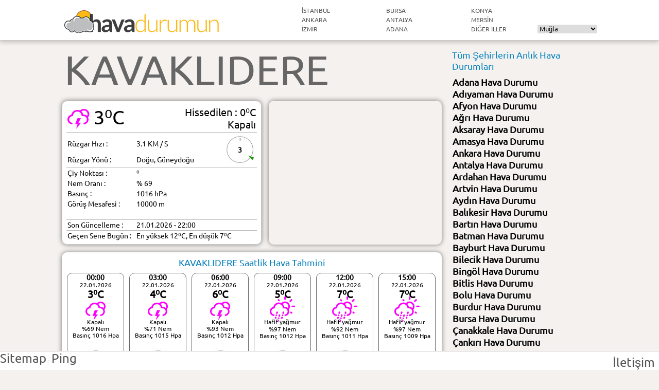

--- FILE ---
content_type: text/html; charset=utf-8
request_url: https://havadurumun.com/mugla-kavaklidere-hava-durumu
body_size: 9393
content:
<!DOCTYPE html>
<html lang="tr">
<head>
<meta charset="UTF-8" />
<base href="https://havadurumun.com/">
<title>KAVAKLIDERE - Hava Durumu ve meteoroloji tahminlerii</title>
<meta name="description" content="KAVAKLIDERE güncel hava durumu ve Ocak ayı 5 günlük ve saatlik hava tahminleri. KAVAKLIDERE sıcaklık, rüzgar ve yağış miktarı.">
<meta name="keywords" content="KAVAKLIDERE hava durumu, KAVAKLIDERE anlık hava durumu, KAVAKLIDERE hava tahmini, KAVAKLIDERE hava basıncı, KAVAKLIDERE rüzgar hızı, KAVAKLIDERE hava nem oranı, KAVAKLIDERE harita, KAVAKLIDERE haritası, KAVAKLIDERE  uydu görüntüsü, meteoroloji, tahminleri">
<link href="css/css.css" type="text/css" rel="stylesheet" />
<link href="css/css.css" type="text/css" rel="stylesheet" />
<link href="css/weather-icons.min.css" type="text/css" rel="stylesheet" />
<link href="css/weather-icons-wind.min.css" type="text/css" rel="stylesheet" />
<meta name="robots" content="index,follow" />
<meta name="revisit-after" content="2 hours" />
<meta name="viewport" content="width=device-width, initial-scale=1.0">
<META HTTP-EQUIV="REFRESH" CONTENT="600">
<meta property="fb:admins" content="742210701"/>
<meta property="fb:app_id" content="604215046292635"/>
<meta property="og:title" content="KAVAKLIDERE - Hava Durumu" />
<meta property="og:type" content="article" />
<meta property="og:url" content="https://havadurumun.com/mugla-kavaklidere-hava-durumu" />
<meta property="og:image" content="https://havadurumun.com/img/sehir/48.jpg?id=8380" />
<meta property="og:site_name" content="Hava Durumun" />
<meta property="og:description" content="KAVAKLIDERE anlık hava durumu ve Mart ayı 10 günlük hava tahminleri." />
<link rel="apple-touch-icon" href="https://havadurumun.com/img/touch-icon-iphone.png">
<link rel="apple-touch-icon" sizes="76x76" href="https://havadurumun.com/img/touch-icon-ipad.png">
<link rel="apple-touch-icon" sizes="120x120" href="https://havadurumun.com/img/touch-icon-iphone-retina.png">
<link rel="apple-touch-icon" sizes="152x152" href="https://havadurumun.com/img/touch-icon-ipad-retina.png">

<script src="js/jqm.js" type="text/javascript"></script>
<script src="js/r.js" ></script>
<script src="js/concat.min.js"></script>
    <!--[if lt IE 9]><script src="js/RGraph/excanvas/excanvas.original.js"></script><![endif]-->
	<!--[if IE]><script src="js/html5.js"></script><![endif]-->
    <script>
	(function($){
        $(window).load(function(){
            $("#scr, #scr2").mCustomScrollbar({
			horizontalScroll:true,
                        documentTouchScroll:true,
			scrollInertia:100,
			theme:"dark-thick",
			scrollButtons:{
						enable:true,
scrollAmount: 100
					},
		});
        });
    })(jQuery);
	
	    $(function($) {
	$('#top-link').hide();
      var msA=$('#maps-switcher').find('a'),scroll_timer,displayed=false,$message=$('#top-link'),$window=$(window),top=$(document.body).children(0).position().top;$('.in-nav').click(function(){var elementClicked=$(this).attr("href"),destination=$(elementClicked).offset().top;$("html:not(:animated),body:not(:animated)").animate({scrollTop:destination-20},1500);return false;});$window.scroll(function(){window.clearTimeout(scroll_timer);scroll_timer=window.setTimeout(function(){if($window.scrollTop()<=top){displayed=false;$message.fadeOut();}else if(displayed==false){displayed=true;$message.stop(true,true).fadeIn().click(function(){$("html:not(:animated),body:not(:animated)").animate({scrollTop:0},1500);$message.fadeOut('slow');return false;});}},300);}); $('.sample').addClass('hidden');$('#example1').addClass('active');$(msA).click(function(){var lH=$(this).attr('href'),mH=$(lH).outerHeight();$('#maps-switcher').find('a').removeClass('active');$('.sample').removeClass('active').addClass('hidden');$(lH).removeClass('hidden').addClass('active');$(this).addClass('active');return false;});
    });
	function topp(){ $("html,body").animate({scrollTop:0}) }
<!--
function gosterge()
        {
            var line1 = new RGraph.Line('sicaklik', [-1,0,0,0,0,0,0,0,0,0,0,0,0,1,1,0,1,1,1,1,3,4,1,3,3,3,3,3,3,4,4,4,5,5,5,5,5,5,5,5,5,7,5,5,5,5,6,6,6,6,6,6,6,6,6,5,5,5,4,4,4,3,3,3,3,3,3,3,3,3,3,3]);
            line1.Set('chart.background.grid', true);
            line1.Set('chart.linewidth', 5);
            line1.Set('chart.gutter.left', 40);
            line1.Set('chart.hmargin', 5);
            if (!document.all || RGraph.isIE9up()) {
                line1.Set('chart.shadow', true);
            }
            line1.Set('chart.tickmarks', 'dot');
			line1.Set('chart.tooltips.effect', 'expand');
			line1.Set('chart.tooltips', ['-1⁰','0⁰','0⁰','0⁰','0⁰','0⁰','0⁰','0⁰','0⁰','0⁰','0⁰','0⁰','0⁰','1⁰','1⁰','0⁰','1⁰','1⁰','1⁰','1⁰','3⁰','4⁰','1⁰','3⁰','3⁰','3⁰','3⁰','3⁰','3⁰','4⁰','4⁰','4⁰','5⁰','5⁰','5⁰','5⁰','5⁰','5⁰','5⁰','5⁰','5⁰','7⁰','5⁰','5⁰','5⁰','5⁰','6⁰','6⁰','6⁰','6⁰','6⁰','6⁰','6⁰','6⁰','6⁰','5⁰','5⁰','5⁰','4⁰','4⁰','4⁰','3⁰','3⁰','3⁰','3⁰','3⁰','3⁰','3⁰','3⁰','3⁰','3⁰','3⁰']);
			line1.Set('chart.units.post', '⁰');
            line1.Set('chart.background.grid.autofit', true);
			line1.Set('chart.ymin', -2);
			line1.Set('chart.ymax', 12);
			line1.Set('chart.outofbounds', true);
            line1.Set('chart.background.grid.autofit.numhlines', 5);
			line1.Set('chart.background.grid.autofit.numvlines', 24);
            line1.Set('chart.curvy', 1);
            line1.Set('chart.curvy.factor', 0.25);
            line1.Set('chart.labels',['22:00','00:00','02:00','04:00','06:00','08:00','10:00','12:00','14:00','16:00','18:00','20:00']);
            line1.Set('chart.title','Sıcaklık Geçmişi (Saatlik)');
            RGraph.Effects.Line.jQuery.Trace(line1);
		   
			
			var line2 = new RGraph.Line('aylik', [18,21,21,21,18,20,19,22,16,18,20,18,18,16,12,17,18,21,22,22,23,25,22,21,22,21,22,21,22,23,24,27,27,24,29,22,23,25,22,21,20,25,26,27,27,27,27,29,30,28,28,29,29,28,29,29,31,31,30,29,30,32,32,33,36,30,31,33,31,31,30,30,33,32,30,29,29,32,32,31,29,30,31,35,33,34,33,36,37,34,30,30,30,31,30,31,31,30,31,34,34,37,32,35,33,29,28,27,32,34,33,32,33,31,32,31,29,30,27,30,31,32,29,30,28,27,27,29,33,34,33,28,30,27,28,25,25,28,25,25,28,30,28,24,25,26,26,19,21,24,18,18,19,24,22,20,22,21,23,21,22,17,19,20,18,22,22,22,19,22,22,21,20,22,23,23,23,18,21,19,20,17,19,18,16,17,18,18,19,21,21,16,16,16,15,17,14,10,10,10,10,10,10,14,12,13,13,14,14,10,13,12,15,16,14,12,12,15,13,12,7,6,8,2,6,8,10,14,13,12,6,11,8,3,10,12,12,10,5,6]);
            line2.Set('chart.background.grid', true);
            line2.Set('chart.linewidth', 4);
            line2.Set('chart.gutter.left', 40);
            line2.Set('chart.hmargin', 5);
            if (!document.all || RGraph.isIE9up()) {
                line2.Set('chart.shadow', true);
            }

			line2.Set('chart.units.post', '⁰');
            line2.Set('chart.background.grid.autofit', true);
			line2.Set('chart.ymin', 0);
			line2.Set('chart.ymax', 40);
			line2.Set('chart.outofbounds', true);
            line2.Set('chart.background.grid.autofit.numhlines', 5);
			line2.Set('chart.background.grid.autofit.numvlines', 24);
            line2.Set('chart.curvy', 1);
            line2.Set('chart.curvy.factor', 0.2);
            line2.Set('chart.labels',['Nisan','Mayıs','Haziran','Temmuz','Ağustos','Eylül','Ekim','Kasım','Aralık','Ocak']);
            line2.Set('chart.title','Sıcaklık Geçmişi (Aylık)');
            RGraph.Effects.Line.jQuery.Trace(line2);
			
			var line3 = new RGraph.Line('basinc', [1027,1027,1027,1027,1026,1026,1026,1026,1026,1026,1025,1025,1025,1026,1026,1026,1026,1026,1026,1026,1025,1025,1023,1023,1023,1023,1023,1023,1023,1023,1023,1023,1023,1023,1024,1024,1024,1023,1023,1023,1023,1022,1022,1021,1021,1021,1020,1020,1020,1019,1019,1019,1018,1018,1018,1018,1018,1018,1017,1017,1017,1017,1017,1017,1017,1017,1017,1017,1017,1017,1016,1016]);
            line3.Set('chart.background.grid', true);
            line3.Set('chart.linewidth', 5);
            line3.Set('chart.gutter.left', 40);
            line3.Set('chart.hmargin', 5);
            if (!document.all || RGraph.isIE9up()) {
                line3.Set('chart.shadow', true);
            }
            line3.Set('chart.tickmarks', 'dot');
			line3.Set('chart.tooltips.effect', 'expand');
			line3.Set('chart.tooltips', ['1027 hpa','1027 hpa','1027 hpa','1027 hpa','1026 hpa','1026 hpa','1026 hpa','1026 hpa','1026 hpa','1026 hpa','1025 hpa','1025 hpa','1025 hpa','1026 hpa','1026 hpa','1026 hpa','1026 hpa','1026 hpa','1026 hpa','1026 hpa','1025 hpa','1025 hpa','1023 hpa','1023 hpa','1023 hpa','1023 hpa','1023 hpa','1023 hpa','1023 hpa','1023 hpa','1023 hpa','1023 hpa','1023 hpa','1023 hpa','1024 hpa','1024 hpa','1024 hpa','1023 hpa','1023 hpa','1023 hpa','1023 hpa','1022 hpa','1022 hpa','1021 hpa','1021 hpa','1021 hpa','1020 hpa','1020 hpa','1020 hpa','1019 hpa','1019 hpa','1019 hpa','1018 hpa','1018 hpa','1018 hpa','1018 hpa','1018 hpa','1018 hpa','1017 hpa','1017 hpa','1017 hpa','1017 hpa','1017 hpa','1017 hpa','1017 hpa','1017 hpa','1017 hpa','1017 hpa','1017 hpa','1017 hpa','1016 hpa','1016 hpa']);
			line3.Set('chart.units.post', '');
            line3.Set('chart.background.grid.autofit', true);
			line3.Set('chart.ymin', 1014);
			line3.Set('chart.ymax', 1030);
			line3.Set('chart.outofbounds', true);
            line3.Set('chart.background.grid.autofit.numhlines', 5);
			line3.Set('chart.background.grid.autofit.numvlines', 24);
            line3.Set('chart.curvy', 1);
            line3.Set('chart.curvy.factor', 0.25);
            line3.Set('chart.labels',['22:00','00:00','02:00','04:00','06:00','08:00','10:00','12:00','14:00','16:00','18:00','20:00']);
            line3.Set('chart.title','Basınç Geçmişi (Saatlik)');
            RGraph.Effects.Line.jQuery.Trace(line3);
			
			
			 var gauge_sicaklik = new RGraph.Gauge('gauge_sicaklik', 0, 40, 3);
            gauge_sicaklik.Set('chart.scale.decimals', 0);
            gauge_sicaklik.Set('chart.tickmarks.small', 50);
            gauge_sicaklik.Set('chart.tickmarks.big',5);
            gauge_sicaklik.Set('chart.title.top', 'C⁰');
            gauge_sicaklik.Set('chart.title.top.size', 16);
            gauge_sicaklik.Set('chart.title.bottom', 'Sıcaklık');
			gauge_sicaklik.Set('chart.title.bottom.size', 10);
			gauge_sicaklik.Set('chart.title.top.color', '#aaa');
			gauge_sicaklik.Set('chart.red.start', 28);
			gauge_sicaklik.Set('chart.yellow.start', 16);
			gauge_sicaklik.Set('chart.green.end', 16);
			gauge_sicaklik.Set('chart.green.color', '#00F');
			gauge_sicaklik.Set('chart.yellow.color', '#0F0');
			gauge_sicaklik.Set('chart.title.top.color', '#aaa');
            gauge_sicaklik.Set('chart.title.bottom.color', '#333');
            RGraph.Effects.Gauge.Grow(gauge_sicaklik);
            
            var gauge_nem = new RGraph.Gauge('gauge_nem', 0, 100, 69);
            gauge_nem.Set('chart.scale.decimals', 0);
            gauge_nem.Set('chart.tickmarks.small', 50);
            gauge_nem.Set('chart.tickmarks.big',5);
            gauge_nem.Set('chart.title.top', '%');
            gauge_nem.Set('chart.title.top.size', 16);
            gauge_nem.Set('chart.title.bottom', 'Nem');
			gauge_nem.Set('chart.title.bottom.size', 10);
			gauge_nem.Set('chart.title.top.color', '#aaa');
			gauge_nem.Set('chart.red.start', 75);
			gauge_sicaklik.Set('chart.yellow.start', 25);
			gauge_nem.Set('chart.green.end', 25);
			gauge_nem.Set('chart.green.color', '#00F');
			gauge_nem.Set('chart.yellow.color', '#0F0');
			gauge_nem.Set('chart.title.top.color', '#aaa');
            gauge_nem.Set('chart.title.bottom.color', '#333');
            RGraph.Effects.Gauge.Grow(gauge_nem);
			
			var gauge_basinc = new RGraph.Gauge('gauge_basinc', 950, 1050, 1016);
            gauge_basinc.Set('chart.scale.decimals', 0);
            gauge_basinc.Set('chart.tickmarks.small', 50);
            gauge_basinc.Set('chart.tickmarks.big',5);
            gauge_basinc.Set('chart.title.top', 'hpa');
            gauge_basinc.Set('chart.title.top.size', 16);
            gauge_basinc.Set('chart.title.bottom', 'Basınç');
			gauge_basinc.Set('chart.title.bottom.size', 10);
			gauge_basinc.Set('chart.title.top.color', '#aaa');
			gauge_basinc.Set('chart.red.start', 1050);
			gauge_basinc.Set('chart.green.end', 950);
			gauge_basinc.Set('chart.green.color', '#0F0');
			gauge_basinc.Set('chart.yellow.color', '#fff');
			gauge_basinc.Set('chart.title.top.color', '#aaa');
            gauge_basinc.Set('chart.title.bottom.color', '#333');
            RGraph.Effects.Gauge.Grow(gauge_basinc);
                    
        }

function MM_jumpMenu(targ,selObj,restore){ //v3.0
  eval(targ+".location='"+selObj.options[selObj.selectedIndex].value+"'");
  if (restore) selObj.selectedIndex=0;
}
//-->


</script>
<!-- Global site tag (gtag.js) - Google Analytics -->
<script async src="https://www.googletagmanager.com/gtag/js?id=G-ZVS85EBVE9"></script>
<script>
  window.dataLayer = window.dataLayer || [];
  function gtag(){dataLayer.push(arguments);}
  gtag('js', new Date());

  gtag('config', 'G-ZVS85EBVE9');
</script>
<script async src="https://pagead2.googlesyndication.com/pagead/js/adsbygoogle.js"></script>
<script>
     (adsbygoogle = window.adsbygoogle || []).push({
          google_ad_client: "ca-pub-2018280671864780",
          enable_page_level_ads: true
     });
</script>
</head>
<body onLoad="gosterge();">
<div id="fb-root"></div>
<script>(function(d, s, id) {
  var js, fjs = d.getElementsByTagName(s)[0];
  if (d.getElementById(id)) return;
  js = d.createElement(s); js.id = id;
  js.src = "//connect.facebook.net/tr_TR/sdk.js#xfbml=1&version=v2.8&appId=604215046292635";
  fjs.parentNode.insertBefore(js, fjs);
}(document, 'script', 'facebook-jssdk'));</script>
<header>
<div id="top">

  <div id="logo">
    <h2><a href="https://havadurumun.com" title="Türkiye Hava Durumu"><img src="img/havadurumun.png" title="Hava Durumu" alt="Türkiye Hava Durumu"></a></h2>
  </div>
  <nav>
    <ul>
      <li><a href="https://havadurumun.com/istanbul-hava-durumu" class="in-nav" title="İstanbul Hava Durumu"><abbr title="istanbul hava durumu">İstanbul</abbr></a></li>
      <li><a href="https://havadurumun.com/ankara-hava-durumu" class="in-nav" title="Ankara Hava Durumu"><abbr title="ankara hava durumu">Ankara</abbr></a></li>
      <li><a href="https://havadurumun.com/izmir-hava-durumu" class="in-nav" title="İzmir Hava Durumu"><abbr title="izmir hava durumu">İzmir</abbr></a></li>
    </ul>
    <ul>
      <li><a href="https://havadurumun.com/bursa-hava-durumu" class="in-nav" title="Bursa Hava Durumu"><abbr title="bursa hava durumu">Bursa</abbr></a></li>
      <li><a href="https://havadurumun.com/antalya-hava-durumu" class="in-nav" title="Antalya Hava Durumu"><abbr title="antalya hava durumu">Antalya</abbr></a></li>
      <li><a href="https://havadurumun.com/adana-hava-durumu" class="in-nav" title="Adana Hava Durumu"><abbr title="adana hava durumu">Adana</abbr></a></li>
    </ul>
    <ul>
      <li><a href="https://havadurumun.com/konya-hava-durumu" class="in-nav" title="Konya Hava Durumu"><abbr title="konya hava durumu">Konya</abbr></a></li>
      <li><a href="https://havadurumun.com/mersin-hava-durumu" class="in-nav" title="Mersin Hava Durumu"><abbr title="mersin hava durumu">Mersin</abbr></a></li>
      <li><a href="https://havadurumun.com/#diger" class="in-nav" title="Türkiye Hava Durumu"><abbr title="türkiye hava durumu">Diğer iller</abbr></a></li>
    </ul>
  </nav>
 <div id="face"><div class="fb-like" data-href="https://www.facebook.com/havadurumun" data-layout="button_count" data-action="like" data-size="small" data-show-faces="true" data-share="false"></div></div>
    <div id="drop">
<form name="form1" id="form1">
  <select name="menu1" onChange="MM_jumpMenu('parent',this,0)">
   
 <option value="adana">Adana</option> <option value="adiyaman">Adıyaman</option> <option value="afyon">Afyon</option> <option value="agri">Ağrı</option> <option value="aksaray">Aksaray</option> <option value="amasya">Amasya</option> <option value="ankara">Ankara</option> <option value="antalya">Antalya</option> <option value="ardahan">Ardahan</option> <option value="artvin">Artvin</option> <option value="aydin">Aydın</option> <option value="balikesir">Balıkesir</option> <option value="bartin">Bartın</option> <option value="batman">Batman</option> <option value="bayburt">Bayburt</option> <option value="bilecik">Bilecik</option> <option value="bingol">Bingöl</option> <option value="bitlis">Bitlis</option> <option value="bolu">Bolu</option> <option value="burdur">Burdur</option> <option value="bursa">Bursa</option> <option value="canakkale">Çanakkale</option> <option value="cankiri">Çankırı</option> <option value="corum">Çorum</option> <option value="denizli">Denizli</option> <option value="diyarbakir">Diyarbakır</option> <option value="duzce">Düzce</option> <option value="edirne">Edirne</option> <option value="elazig">Elazığ</option> <option value="erzincan">Erzincan</option> <option value="erzurum">Erzurum</option> <option value="eskisehir">Eskişehir</option> <option value="gaziantep">Gaziantep</option> <option value="giresun">Giresun</option> <option value="gumushane">Gümüşhane</option> <option value="hakkari">Hakkari</option> <option value="hatay">Hatay</option> <option value="igdir">Iğdır</option> <option value="isparta">Isparta</option> <option value="istanbul">İstanbul</option> <option value="izmir">İzmir</option> <option value="kahramanmaras">Kahramanmaraş</option> <option value="karabuk">Karabük</option> <option value="karaman">Karaman</option> <option value="kars">Kars</option> <option value="kastamonu">Kastamonu</option> <option value="kayseri">Kayseri</option> <option value="kilis">Kilis</option> <option value="kirikkale">Kırıkkale</option> <option value="kirklareli">Kırklareli</option> <option value="kirsehir">Kırşehir</option> <option value="kocaeli">Kocaeli</option> <option value="konya">Konya</option> <option value="kutahya">Kütahya</option> <option value="malatya">Malatya</option> <option value="manisa">Manisa</option> <option value="mardin">Mardin</option> <option value="mersin">Mersin</option> <option value="mugla" selected="selected">Muğla</option> <option value="mus">Muş</option> <option value="nevsehir">Nevşehir</option> <option value="nigde">Niğde</option> <option value="ordu">Ordu</option> <option value="osmaniye">Osmaniye</option> <option value="rize">Rize</option> <option value="sakarya">Sakarya</option> <option value="samsun">Samsun</option> <option value="sanliurfa">Şanlıurfa</option> <option value="siirt">Siirt</option> <option value="sinop">Sinop</option> <option value="sirnak">Şırnak</option> <option value="sivas">Sivas</option> <option value="tekirdag">Tekirdağ</option> <option value="tokat">Tokat</option> <option value="trabzon">Trabzon</option> <option value="tunceli">Tunceli</option> <option value="usak">Uşak</option> <option value="van">Van</option> <option value="yalova">Yalova</option> <option value="yozgat">Yozgat</option> <option value="zonguldak">Zonguldak</option>
</select>
</form></div>
</div>
</header>
<section id="page">
<section id="main">
<div id="tepe">
<a href="https://havadurumun.com/mugla-kavaklidere-hava-durumu" title="KAVAKLIDERE hava durumu ve 15 günlük net hava tahminleri"><h1 class="sehir" title="KAVAKLIDERE hava durumu">KAVAKLIDERE</h1></a></div>
<div id="simdi">
<table id="simdi_table" border="0" cellspacing="0" cellpadding="2">
  <tr>
    <td colspan="3" id="simdi_sicaklik"><i class="wi wi-night-lightning" title="kapalı" alt="kapalı"></i>&nbsp;<span title="KAVAKLIDERE şimdiki sıcaklık">3&#8304;C</span><div id="simdi_hissedilen">Hissedilen :  0&#8304;C<br />Kapalı</div></td>
	</tr>
    <tr>
    <td width="130" style="padding-top:8px;">Rüzgar Hızı : </td>
    <td style="padding-top:8px;">3.1 KM / S</td>
    <td width="62" rowspan="2" style="border-bottom:1px solid #BBB;position:relative"><span class="ruzgarderece" style="color: rgb(0, 0, 0); background-position: -7626px 64px;"></span><span id="ruzgarhizi">3</span></td>
    </tr>
  <tr>
    <td width="130" style="border-bottom:1px solid #BBB">Rüzgar Yönü : </td>
    <td style="border-bottom:1px solid #BBB">Doğu, Güneydoğu</td>
    </tr>
  <tr>
    <td width="130">Çiy Noktası : </td>
    <td colspan="2">&#8304;</td>
  </tr>
    <tr>
    <td>Nem Oranı : </td>
    <td colspan="2">% 69</td>
  </tr>
  <tr>
    <td>Basınç : </td>
    <td colspan="2">1016 hPa</td>
  </tr>
    <tr>
    <td>Görüş Mesafesi : </td>
    <td colspan="2">10000 m</td>
  </tr>
        <tr>
    <td>&nbsp;</td>
    <td colspan="2">&nbsp;</td>
  </tr>
    <tr>
    <td style="border-top:1px solid #BBB">Son Güncelleme :</td>
    <td colspan="2" style="border-top:1px solid #BBB"><abbr class="updated" title="2026-01-21T22:00:01+03:00">21.01.2026 - 22:00</abbr></td>
  </tr>
  <tr>
    <td style="border-top:1px solid #BBB">Geçen Sene Bugün :</td>
    <td colspan="2" style="border-top:1px solid #BBB">En yüksek 12&#8304;C, En düşük 7&#8304;C</td>
  </tr>
</table>

</div>
<div id="reklam336">
<script async src="https://pagead2.googlesyndication.com/pagead/js/adsbygoogle.js?client=ca-pub-2018280671864780"
     crossorigin="anonymous"></script>
<!-- 336x280 oyunoyna, oluşturulma 16.09.2010 -->
<ins class="adsbygoogle"
     style="display:block"
     data-ad-client="ca-pub-2018280671864780"
     data-ad-slot="7024851759"
     data-ad-format="auto"></ins>
<script>
     (adsbygoogle = window.adsbygoogle || []).push({});
</script>

</div>

<div id="tahminler2">
<div style="text-align:center"><h3 title="KAVAKLIDERE Saatlik Hava Tahmini">KAVAKLIDERE Saatlik Hava Tahmini</h3></div>
<div id="scr2">
<div id="slife2">
<div class="tahmin2"> <span style="font-size:14px;font-weight:bold">00:00</span><br>22.01.2026<br><span style="font-size:20px;font-weight:bold;margin:5px;" title="Hissedilen:0&#8304;C">3&#8304;C</span><br><i class="wi wi-night-lightning" title="kapalı" alt="kapalı"></i><br>Kapalı<br>%69 Nem<br>Basınç 1016 Hpa<br><span class="ruzgarderece2" style="color: rgb(0, 0, 0); background-position: -9114px 64px;"></span><span id="ruzgarhizi2">4</span> </div>

 <div class="tahmin2"> <span style="font-size:14px;font-weight:bold">03:00</span><br>22.01.2026<br><span style="font-size:20px;font-weight:bold;margin:5px;" title="Hissedilen:1&#8304;C">4&#8304;C</span><br><i class="wi wi-night-lightning" title="kapalı" alt="kapalı"></i><br>Kapalı<br>%71 Nem<br>Basınç 1015 Hpa<br><span class="ruzgarderece2" style="color: rgb(0, 0, 0); background-position: -7502px 64px;"></span><span id="ruzgarhizi2">7</span> </div>

 <div class="tahmin2"> <span style="font-size:14px;font-weight:bold">06:00</span><br>22.01.2026<br><span style="font-size:20px;font-weight:bold;margin:5px;" title="Hissedilen:2&#8304;C">6&#8304;C</span><br><i class="wi wi-night-lightning" title="kapalı" alt="kapalı"></i><br>Kapalı<br>%93 Nem<br>Basınç 1012 Hpa<br><span class="ruzgarderece2" style="color: rgb(0, 0, 0); background-position: -8742px 64px;"></span><span id="ruzgarhizi2">18</span> </div>

 <div class="tahmin2"> <span style="font-size:14px;font-weight:bold">09:00</span><br>22.01.2026<br><span style="font-size:20px;font-weight:bold;margin:5px;" title="Hissedilen:1&#8304;C">5&#8304;C</span><br><i class="wi wi-day-rain-mix" title="hafif yağmur" alt="hafif yağmur"></i><br>Hafif yağmur<br>%97 Nem<br>Basınç 1012 Hpa<br><span class="ruzgarderece2" style="color: rgb(0, 0, 0); background-position: -8990px 64px;"></span><span id="ruzgarhizi2">14</span> </div>

 <div class="tahmin2"> <span style="font-size:14px;font-weight:bold">12:00</span><br>22.01.2026<br><span style="font-size:20px;font-weight:bold;margin:5px;" title="Hissedilen:4&#8304;C">7&#8304;C</span><br><i class="wi wi-day-rain-mix" title="hafif yağmur" alt="hafif yağmur"></i><br>Hafif yağmur<br>%92 Nem<br>Basınç 1011 Hpa<br><span class="ruzgarderece2" style="color: rgb(0, 0, 0); background-position: -8928px 64px;"></span><span id="ruzgarhizi2">14</span> </div>

 <div class="tahmin2"> <span style="font-size:14px;font-weight:bold">15:00</span><br>22.01.2026<br><span style="font-size:20px;font-weight:bold;margin:5px;" title="Hissedilen:5&#8304;C">7&#8304;C</span><br><i class="wi wi-day-rain-mix" title="hafif yağmur" alt="hafif yağmur"></i><br>Hafif yağmur<br>%97 Nem<br>Basınç 1009 Hpa<br><span class="ruzgarderece2" style="color: rgb(0, 0, 0); background-position: -7068px 64px;"></span><span id="ruzgarhizi2">7</span> </div>

 <div class="tahmin2"> <span style="font-size:14px;font-weight:bold">18:00</span><br>22.01.2026<br><span style="font-size:20px;font-weight:bold;margin:5px;" title="Hissedilen:5&#8304;C">7&#8304;C</span><br><i class="wi wi-day-rain-mix" title="hafif yağmur" alt="hafif yağmur"></i><br>Hafif yağmur<br>%94 Nem<br>Basınç 1008 Hpa<br><span class="ruzgarderece2" style="color: rgb(0, 0, 0); background-position: -8990px 64px;"></span><span id="ruzgarhizi2">7</span> </div>

 <div class="tahmin2"> <span style="font-size:14px;font-weight:bold">21:00</span><br>22.01.2026<br><span style="font-size:20px;font-weight:bold;margin:5px;" title="Hissedilen:5&#8304;C">6&#8304;C</span><br><i class="wi wi-night-rain-mix" title="şiddetli yağmur" alt="şiddetli yağmur"></i><br>şiddetli yağmur<br>%100 Nem<br>Basınç 1007 Hpa<br><span class="ruzgarderece2" style="color: rgb(0, 0, 0); background-position: -4960px 64px;"></span><span id="ruzgarhizi2">0</span> </div>

 <div class="tahmin2"> <span style="font-size:14px;font-weight:bold">00:00</span><br>23.01.2026<br><span style="font-size:20px;font-weight:bold;margin:5px;" title="Hissedilen:4&#8304;C">6&#8304;C</span><br><i class="wi wi-night-rain-mix" title="orta şiddetli yağmur" alt="orta şiddetli yağmur"></i><br>Orta şiddetli yağmur<br>%98 Nem<br>Basınç 1009 Hpa<br><span class="ruzgarderece2" style="color: rgb(0, 0, 0); background-position: -8432px 64px;"></span><span id="ruzgarhizi2">7</span> </div>

 <div class="tahmin2"> <span style="font-size:14px;font-weight:bold">03:00</span><br>23.01.2026<br><span style="font-size:20px;font-weight:bold;margin:5px;" title="Hissedilen:4&#8304;C">7&#8304;C</span><br><i class="wi wi-night-rain-mix" title="hafif yağmur" alt="hafif yağmur"></i><br>Hafif yağmur<br>%99 Nem<br>Basınç 1009 Hpa<br><span class="ruzgarderece2" style="color: rgb(0, 0, 0); background-position: -8060px 64px;"></span><span id="ruzgarhizi2">11</span> </div>

 <div class="tahmin2"> <span style="font-size:14px;font-weight:bold">06:00</span><br>23.01.2026<br><span style="font-size:20px;font-weight:bold;margin:5px;" title="Hissedilen:3&#8304;C">6&#8304;C</span><br><i class="wi wi-night-rain-mix" title="hafif yağmur" alt="hafif yağmur"></i><br>Hafif yağmur<br>%96 Nem<br>Basınç 1008 Hpa<br><span class="ruzgarderece2" style="color: rgb(0, 0, 0); background-position: -8618px 64px;"></span><span id="ruzgarhizi2">11</span> </div>

 <div class="tahmin2"> <span style="font-size:14px;font-weight:bold">09:00</span><br>23.01.2026<br><span style="font-size:20px;font-weight:bold;margin:5px;" title="Hissedilen:4&#8304;C">7&#8304;C</span><br><i class="wi wi-day-rain-mix" title="hafif yağmur" alt="hafif yağmur"></i><br>Hafif yağmur<br>%100 Nem<br>Basınç 1009 Hpa<br><span class="ruzgarderece2" style="color: rgb(0, 0, 0); background-position: -8804px 64px;"></span><span id="ruzgarhizi2">14</span> </div>

 <div class="tahmin2"> <span style="font-size:14px;font-weight:bold">12:00</span><br>23.01.2026<br><span style="font-size:20px;font-weight:bold;margin:5px;" title="Hissedilen:4&#8304;C">7&#8304;C</span><br><i class="wi wi-day-rain-mix" title="orta şiddetli yağmur" alt="orta şiddetli yağmur"></i><br>Orta şiddetli yağmur<br>%99 Nem<br>Basınç 1010 Hpa<br><span class="ruzgarderece2" style="color: rgb(0, 0, 0); background-position: -9610px 64px;"></span><span id="ruzgarhizi2">11</span> </div>

 <div class="tahmin2"> <span style="font-size:14px;font-weight:bold">15:00</span><br>23.01.2026<br><span style="font-size:20px;font-weight:bold;margin:5px;" title="Hissedilen:7&#8304;C">9&#8304;C</span><br><i class="wi wi-day-rain-mix" title="orta şiddetli yağmur" alt="orta şiddetli yağmur"></i><br>Orta şiddetli yağmur<br>%94 Nem<br>Basınç 1009 Hpa<br><span class="ruzgarderece2" style="color: rgb(0, 0, 0); background-position: -10168px 64px;"></span><span id="ruzgarhizi2">11</span> </div>

 <div class="tahmin2"> <span style="font-size:14px;font-weight:bold">18:00</span><br>23.01.2026<br><span style="font-size:20px;font-weight:bold;margin:5px;" title="Hissedilen:6&#8304;C">8&#8304;C</span><br><i class="wi wi-day-rain-mix" title="hafif yağmur" alt="hafif yağmur"></i><br>Hafif yağmur<br>%99 Nem<br>Basınç 1009 Hpa<br><span class="ruzgarderece2" style="color: rgb(0, 0, 0); background-position: -8928px 64px;"></span><span id="ruzgarhizi2">7</span> </div>

 <div class="tahmin2"> <span style="font-size:14px;font-weight:bold">21:00</span><br>23.01.2026<br><span style="font-size:20px;font-weight:bold;margin:5px;" title="Hissedilen:7&#8304;C">8&#8304;C</span><br><i class="wi wi-night-rain-mix" title="orta şiddetli yağmur" alt="orta şiddetli yağmur"></i><br>Orta şiddetli yağmur<br>%100 Nem<br>Basınç 1010 Hpa<br><span class="ruzgarderece2" style="color: rgb(0, 0, 0); background-position: -9424px 64px;"></span><span id="ruzgarhizi2">4</span> </div>

 <div class="tahmin2"> <span style="font-size:14px;font-weight:bold">00:00</span><br>24.01.2026<br><span style="font-size:20px;font-weight:bold;margin:5px;" title="Hissedilen:7&#8304;C">8&#8304;C</span><br><i class="wi wi-night-rain-mix" title="orta şiddetli yağmur" alt="orta şiddetli yağmur"></i><br>Orta şiddetli yağmur<br>%98 Nem<br>Basınç 1011 Hpa<br><span class="ruzgarderece2" style="color: rgb(0, 0, 0); background-position: -7254px 64px;"></span><span id="ruzgarhizi2">4</span> </div>

 <div class="tahmin2"> <span style="font-size:14px;font-weight:bold">03:00</span><br>24.01.2026<br><span style="font-size:20px;font-weight:bold;margin:5px;" title="Hissedilen:7&#8304;C">8&#8304;C</span><br><i class="wi wi-night-rain-mix" title="hafif yağmur" alt="hafif yağmur"></i><br>Hafif yağmur<br>%95 Nem<br>Basınç 1011 Hpa<br><span class="ruzgarderece2" style="color: rgb(0, 0, 0); background-position: -6324px 64px;"></span><span id="ruzgarhizi2">4</span> </div>

 <div class="tahmin2"> <span style="font-size:14px;font-weight:bold">06:00</span><br>24.01.2026<br><span style="font-size:20px;font-weight:bold;margin:5px;" title="Hissedilen:7&#8304;C">8&#8304;C</span><br><i class="wi wi-night-lightning" title="kapalı" alt="kapalı"></i><br>Kapalı<br>%91 Nem<br>Basınç 1011 Hpa<br><span class="ruzgarderece2" style="color: rgb(0, 0, 0); background-position: -4092px 64px;"></span><span id="ruzgarhizi2">4</span> </div>

 <div class="tahmin2"> <span style="font-size:14px;font-weight:bold">09:00</span><br>24.01.2026<br><span style="font-size:20px;font-weight:bold;margin:5px;" title="Hissedilen:7&#8304;C">8&#8304;C</span><br><i class="wi wi-day-lightning" title="kapalı" alt="kapalı"></i><br>Kapalı<br>%87 Nem<br>Basınç 1013 Hpa<br><span class="ruzgarderece2" style="color: rgb(0, 0, 0); background-position: -3472px 64px;"></span><span id="ruzgarhizi2">4</span> </div>

 <div class="tahmin2"> <span style="font-size:14px;font-weight:bold">12:00</span><br>24.01.2026<br><span style="font-size:20px;font-weight:bold;margin:5px;" title="Hissedilen:10&#8304;C">12&#8304;C</span><br><i class="wi wi-day-lightning" title="kapalı" alt="kapalı"></i><br>Kapalı<br>%70 Nem<br>Basınç 1014 Hpa<br><span class="ruzgarderece2" style="color: rgb(0, 0, 0); background-position: -10230px 64px;"></span><span id="ruzgarhizi2">7</span> </div>

 <div class="tahmin2"> <span style="font-size:14px;font-weight:bold">15:00</span><br>24.01.2026<br><span style="font-size:20px;font-weight:bold;margin:5px;" title="Hissedilen:10&#8304;C">13&#8304;C</span><br><i class="wi wi-day-rain-mix" title="hafif yağmur" alt="hafif yağmur"></i><br>Hafif yağmur<br>%68 Nem<br>Basınç 1014 Hpa<br><span class="ruzgarderece2" style="color: rgb(0, 0, 0); background-position: -10540px 64px;"></span><span id="ruzgarhizi2">11</span> </div>

 <div class="tahmin2"> <span style="font-size:14px;font-weight:bold">18:00</span><br>24.01.2026<br><span style="font-size:20px;font-weight:bold;margin:5px;" title="Hissedilen:8&#8304;C">10&#8304;C</span><br><i class="wi wi-day-rain-mix" title="hafif yağmur" alt="hafif yağmur"></i><br>Hafif yağmur<br>%92 Nem<br>Basınç 1016 Hpa<br><span class="ruzgarderece2" style="color: rgb(0, 0, 0); background-position: -10044px 64px;"></span><span id="ruzgarhizi2">11</span> </div>

 <div class="tahmin2"> <span style="font-size:14px;font-weight:bold">21:00</span><br>24.01.2026<br><span style="font-size:20px;font-weight:bold;margin:5px;" title="Hissedilen:8&#8304;C">9&#8304;C</span><br><i class="wi wi-night-rain-mix" title="hafif yağmur" alt="hafif yağmur"></i><br>Hafif yağmur<br>%98 Nem<br>Basınç 1018 Hpa<br><span class="ruzgarderece2" style="color: rgb(0, 0, 0); background-position: -9114px 64px;"></span><span id="ruzgarhizi2">7</span> </div>

 <div class="tahmin2"> <span style="font-size:14px;font-weight:bold">00:00</span><br>25.01.2026<br><span style="font-size:20px;font-weight:bold;margin:5px;" title="Hissedilen:8&#8304;C">9&#8304;C</span><br><i class="wi wi-night-rain-mix" title="hafif yağmur" alt="hafif yağmur"></i><br>Hafif yağmur<br>%99 Nem<br>Basınç 1019 Hpa<br><span class="ruzgarderece2" style="color: rgb(0, 0, 0); background-position: -9672px 64px;"></span><span id="ruzgarhizi2">7</span> </div>

 <div class="tahmin2"> <span style="font-size:14px;font-weight:bold">03:00</span><br>25.01.2026<br><span style="font-size:20px;font-weight:bold;margin:5px;" title="Hissedilen:7&#8304;C">9&#8304;C</span><br><i class="wi wi-night-rain-mix" title="hafif yağmur" alt="hafif yağmur"></i><br>Hafif yağmur<br>%98 Nem<br>Basınç 1019 Hpa<br><span class="ruzgarderece2" style="color: rgb(0, 0, 0); background-position: -9362px 64px;"></span><span id="ruzgarhizi2">11</span> </div>

 <div class="tahmin2"> <span style="font-size:14px;font-weight:bold">06:00</span><br>25.01.2026<br><span style="font-size:20px;font-weight:bold;margin:5px;" title="Hissedilen:6&#8304;C">8&#8304;C</span><br><i class="wi wi-night-rain-mix" title="hafif yağmur" alt="hafif yağmur"></i><br>Hafif yağmur<br>%100 Nem<br>Basınç 1018 Hpa<br><span class="ruzgarderece2" style="color: rgb(0, 0, 0); background-position: -9238px 64px;"></span><span id="ruzgarhizi2">11</span> </div>

 <div class="tahmin2"> <span style="font-size:14px;font-weight:bold">09:00</span><br>25.01.2026<br><span style="font-size:20px;font-weight:bold;margin:5px;" title="Hissedilen:6&#8304;C">8&#8304;C</span><br><i class="wi wi-day-rain-mix" title="hafif yağmur" alt="hafif yağmur"></i><br>Hafif yağmur<br>%99 Nem<br>Basınç 1018 Hpa<br><span class="ruzgarderece2" style="color: rgb(0, 0, 0); background-position: -8742px 64px;"></span><span id="ruzgarhizi2">11</span> </div>

 <div class="tahmin2"> <span style="font-size:14px;font-weight:bold">12:00</span><br>25.01.2026<br><span style="font-size:20px;font-weight:bold;margin:5px;" title="Hissedilen:5&#8304;C">8&#8304;C</span><br><i class="wi wi-day-rain-mix" title="hafif yağmur" alt="hafif yağmur"></i><br>Hafif yağmur<br>%99 Nem<br>Basınç 1019 Hpa<br><span class="ruzgarderece2" style="color: rgb(0, 0, 0); background-position: -8804px 64px;"></span><span id="ruzgarhizi2">14</span> </div>

 <div class="tahmin2"> <span style="font-size:14px;font-weight:bold">15:00</span><br>25.01.2026<br><span style="font-size:20px;font-weight:bold;margin:5px;" title="Hissedilen:7&#8304;C">9&#8304;C</span><br><i class="wi wi-day-rain-mix" title="hafif yağmur" alt="hafif yağmur"></i><br>Hafif yağmur<br>%99 Nem<br>Basınç 1017 Hpa<br><span class="ruzgarderece2" style="color: rgb(0, 0, 0); background-position: -9238px 64px;"></span><span id="ruzgarhizi2">11</span> </div>

 <div class="tahmin2"> <span style="font-size:14px;font-weight:bold">18:00</span><br>25.01.2026<br><span style="font-size:20px;font-weight:bold;margin:5px;" title="Hissedilen:5&#8304;C">9&#8304;C</span><br><i class="wi wi-day-rain-mix" title="hafif yağmur" alt="hafif yağmur"></i><br>Hafif yağmur<br>%96 Nem<br>Basınç 1016 Hpa<br><span class="ruzgarderece2" style="color: rgb(0, 0, 0); background-position: -9734px 64px;"></span><span id="ruzgarhizi2">18</span> </div>

 <div class="tahmin2"> <span style="font-size:14px;font-weight:bold">21:00</span><br>25.01.2026<br><span style="font-size:20px;font-weight:bold;margin:5px;" title="Hissedilen:5&#8304;C">9&#8304;C</span><br><i class="wi wi-night-rain-mix" title="hafif yağmur" alt="hafif yağmur"></i><br>Hafif yağmur<br>%98 Nem<br>Basınç 1015 Hpa<br><span class="ruzgarderece2" style="color: rgb(0, 0, 0); background-position: -9052px 64px;"></span><span id="ruzgarhizi2">18</span> </div>

 <div class="tahmin2"> <span style="font-size:14px;font-weight:bold">00:00</span><br>26.01.2026<br><span style="font-size:20px;font-weight:bold;margin:5px;" title="Hissedilen:5&#8304;C">9&#8304;C</span><br><i class="wi wi-night-rain-mix" title="hafif yağmur" alt="hafif yağmur"></i><br>Hafif yağmur<br>%97 Nem<br>Basınç 1013 Hpa<br><span class="ruzgarderece2" style="color: rgb(0, 0, 0); background-position: -9796px 64px;"></span><span id="ruzgarhizi2">22</span> </div>

 <div class="tahmin2"> <span style="font-size:14px;font-weight:bold">03:00</span><br>26.01.2026<br><span style="font-size:20px;font-weight:bold;margin:5px;" title="Hissedilen:4&#8304;C">9&#8304;C</span><br><i class="wi wi-night-rain-mix" title="hafif yağmur" alt="hafif yağmur"></i><br>Hafif yağmur<br>%95 Nem<br>Basınç 1011 Hpa<br><span class="ruzgarderece2" style="color: rgb(0, 0, 0); background-position: -10044px 64px;"></span><span id="ruzgarhizi2">25</span> </div>

 <div class="tahmin2"> <span style="font-size:14px;font-weight:bold">06:00</span><br>26.01.2026<br><span style="font-size:20px;font-weight:bold;margin:5px;" title="Hissedilen:5&#8304;C">9&#8304;C</span><br><i class="wi wi-night-rain-mix" title="orta şiddetli yağmur" alt="orta şiddetli yağmur"></i><br>Orta şiddetli yağmur<br>%97 Nem<br>Basınç 1007 Hpa<br><span class="ruzgarderece2" style="color: rgb(0, 0, 0); background-position: -10726px 64px;"></span><span id="ruzgarhizi2">22</span> </div>

 <div class="tahmin2"> <span style="font-size:14px;font-weight:bold">09:00</span><br>26.01.2026<br><span style="font-size:20px;font-weight:bold;margin:5px;" title="Hissedilen:2&#8304;C">8&#8304;C</span><br><i class="wi wi-day-rain-mix" title="şiddetli yağmur" alt="şiddetli yağmur"></i><br>şiddetli yağmur<br>%94 Nem<br>Basınç 1005 Hpa<br><span class="ruzgarderece2" style="color: rgb(0, 0, 0); background-position: -10974px 64px;"></span><span id="ruzgarhizi2">29</span> </div>
 
 <div class="tahmin2"> <span style="font-size:14px;font-weight:bold">12:00</span><br>26.01.2026<br><span style="font-size:20px;font-weight:bold;margin:5px;" title="Hissedilen:4&#8304;C">7&#8304;C</span><br><i class="wi wi-day-rain-mix" title="şiddetli yağmur" alt="şiddetli yağmur"></i><br>şiddetli yağmur<br>%96 Nem<br>Basınç 1007 Hpa<br><span class="ruzgarderece2" style="color: rgb(0, 0, 0); background-position: -10106px 64px;"></span><span id="ruzgarhizi2">11</span> </div>
 
 <div class="tahmin2"> <span style="font-size:14px;font-weight:bold">15:00</span><br>26.01.2026<br><span style="font-size:20px;font-weight:bold;margin:5px;" title="Hissedilen:5&#8304;C">7&#8304;C</span><br><i class="wi wi-day-rain-mix" title="orta şiddetli yağmur" alt="orta şiddetli yağmur"></i><br>Orta şiddetli yağmur<br>%93 Nem<br>Basınç 1009 Hpa<br><span class="ruzgarderece2" style="color: rgb(0, 0, 0); background-position: -11656px 64px;"></span><span id="ruzgarhizi2">7</span> </div>
 
 <div class="tahmin2"> <span style="font-size:14px;font-weight:bold">18:00</span><br>26.01.2026<br><span style="font-size:20px;font-weight:bold;margin:5px;" title="Hissedilen:5&#8304;C">7&#8304;C</span><br><i class="wi wi-day-rain-mix" title="hafif yağmur" alt="hafif yağmur"></i><br>Hafif yağmur<br>%90 Nem<br>Basınç 1009 Hpa<br><span class="ruzgarderece2" style="color: rgb(0, 0, 0); background-position: -11966px 64px;"></span><span id="ruzgarhizi2">7</span> </div>
 
 <div class="tahmin2"> <span style="font-size:14px;font-weight:bold">21:00</span><br>26.01.2026<br><span style="font-size:20px;font-weight:bold;margin:5px;" title="Hissedilen:3&#8304;C">6&#8304;C</span><br><i class="wi wi-night-rain-mix" title="hafif yağmur" alt="hafif yağmur"></i><br>Hafif yağmur<br>%99 Nem<br>Basınç 1010 Hpa<br><span class="ruzgarderece2" style="color: rgb(0, 0, 0); background-position: -10726px 64px;"></span><span id="ruzgarhizi2">11</span> </div>


</div>
</div>
</div>


<div id="harita">
<h2 align="center">KAVAKLIDERE Uydu Görüntüsü</h2>
<a href="https://havadurumun.com/turkiye-uydu-goruntusu" id="harita_new" target="_blank" title="Yeni sayfada aç"></a>
<iframe name="iframe-map" id="iframe-map" src="https://www.rainviewer.com/map.html?loc=37.447606,28.362408,10&oFa=0&oC=0&oU=0&oCS=0&oF=0&oAP=1&rmt=1&c=1&o=80&lm=0&th=0&sm=1&sn=1" width="100%" frameborder="0" style="border:0;height:450px;" allowfullscreen></iframe>
<script async src="https://pagead2.googlesyndication.com/pagead/js/adsbygoogle.js"></script>
<!-- Responsive -->
<ins class="adsbygoogle"
     style="display:block"
     data-ad-client="ca-pub-2018280671864780"
     data-ad-slot="9181186813"
     data-ad-format="auto"
     data-full-width-responsive="true"></ins>
<script>
     (adsbygoogle = window.adsbygoogle || []).push({});
</script>
</div>


<div id="tahminler">
<div style="text-align:center"><h3 title="KAVAKLIDERE 5 Günlük Hava Tahmini">KAVAKLIDERE 5 Günlük Hava Tahmini</h3></div>
<div id="scr">
<div id="slife">
<div class="tahmin">
<table width="100%" border="0" cellspacing="5" cellpadding="0">
  <tr><td align="center">
    <span class="buyuk1">22 Ocak 2026 <br>Perşembe (Yarın)</span>
    </td></tr>
    
  <tr><td align="center"><span class="buyuk" title="En yüksek">7&#8304;C /</span><span class="buyuk" title="En düşük"> 3&#8304;C</span>
      </td></tr>
      
  <tr><td align="center">
  <span class="buyuk"><i class="wi wi-day-rain-mix" title="" alt=""></i><br>Hafif yağmur</span>
  </td></tr>
  
  <tr><td align="center">
  <br><span class="kucuk">Nem </span><span class="kucuk">%94 / %69</span>
  <br>
  <span class="kucuk">Rüzgar </span><span class="kucuk">7 KM/S - 145 / 4 KM/S - 147</span>
  </td></tr>
  <tr><td align="center"><b>Gündüz :</b> hafif yağmur</td></tr>
  <tr><td align="center"><b>Gece :</b> kapalı</td></tr>
  </table>
</div>

<div class="tahmin">
<table width="100%" border="0" cellspacing="5" cellpadding="0">
  <tr><td align="center">
    <span class="buyuk1">23 Ocak 2026 <br>Cuma</span>
    </td></tr>
    
  <tr><td align="center"><span class="buyuk" title="En yüksek">9&#8304;C /</span><span class="buyuk" title="En düşük"> 6&#8304;C</span></td></tr>
      
  <tr><td align="center">
  <span class="buyuk"><i class="wi wi-day-rain-mix" title="Orta şiddetli yağmur" alt="Orta şiddetli yağmur"></i><br>Orta şiddetli yağmur</span>
  </td></tr>
  
  <tr><td align="center">
  <br><span class="kucuk">Nem </span><span class="kucuk">%94 / %96</span>
  <br>
  <span class="kucuk">Rüzgar </span><span class="kucuk">11 KM/S - 164 / 11 KM/S - 139</span>
  </td></tr>
  <tr><td align="center"><b>Gündüz :</b> orta şiddetli yağmur</td></tr>
  <tr><td align="center"><b>Gece :</b> hafif yağmur</td></tr>
  </table>
</div>

<div class="tahmin">
<table width="100%" border="0" cellspacing="5" cellpadding="0">
  <tr><td align="center">
    <span class="buyuk1">24 Ocak 2026 <br>Cumartesi</span>
    </td></tr>
    
  <tr><td align="center"><span class="buyuk" title="En yüksek">13&#8304;C /</span><span class="buyuk" title="En düşük"> 8&#8304;C</span></td></tr>
      
  <tr><td align="center">
  <span class="buyuk"><i class="wi wi-day-rain-mix" title="Hafif yağmur" alt="Hafif yağmur"></i><br>Hafif yağmur</span>
  </td></tr>
  
  <tr><td align="center">
  <br><span class="kucuk">Nem </span><span class="kucuk">%68 / %87</span>
  <br>
  <span class="kucuk">Rüzgar </span><span class="kucuk">11 KM/S - 170 / 4 KM/S - 56</span>
  </td></tr>
  <tr><td align="center"><b>Gündüz :</b> hafif yağmur</td></tr>
  <tr><td align="center"><b>Gece :</b> kapalı</td></tr>
  </table>
</div>

<div class="tahmin">
<table width="100%" border="0" cellspacing="5" cellpadding="0">
  <tr><td align="center">
    <span class="buyuk1">25 Ocak 2026 <br>Pazar</span>
    </td></tr>
    
  <tr><td align="center"><span class="buyuk" title="En yüksek">9&#8304;C /</span><span class="buyuk" title="En düşük"> 8&#8304;C</span></td></tr>
      
  <tr><td align="center">
  <span class="buyuk"><i class="wi wi-night-rain-mix" title="Hafif yağmur" alt="Hafif yağmur"></i><br>Hafif yağmur</span>
  </td></tr>
  
  <tr><td align="center">
  <br><span class="kucuk">Nem </span><span class="kucuk">%97 / %99</span>
  <br>
  <span class="kucuk">Rüzgar </span><span class="kucuk">22 KM/S - 158 / 14 KM/S - 142</span>
  </td></tr>
  <tr><td align="center"><b>Gündüz :</b> hafif yağmur</td></tr>
  <tr><td align="center"><b>Gece :</b> hafif yağmur</td></tr>
  </table>
</div>

<div class="tahmin">
<table width="100%" border="0" cellspacing="5" cellpadding="0">
  <tr><td align="center">
    <span class="buyuk1">26 Ocak 2026 <br>Pazartesi</span>
    </td></tr>
    
  <tr><td align="center"><span class="buyuk" title="En yüksek">9&#8304;C /</span><span class="buyuk" title="En düşük"> 6&#8304;C</span></td></tr>
      
  <tr><td align="center">
  <span class="buyuk"><i class="wi wi-night-rain-mix" title="Orta şiddetli yağmur" alt="Orta şiddetli yağmur"></i><br>Orta şiddetli yağmur</span>
  </td></tr>
  
  <tr><td align="center">
  <br><span class="kucuk">Nem </span><span class="kucuk">%97 / %99</span>
  <br>
  <span class="kucuk">Rüzgar </span><span class="kucuk">22 KM/S - 173 / 11 KM/S - 173</span>
  </td></tr>
  <tr><td align="center"><b>Gündüz :</b> orta şiddetli yağmur</td></tr>
  <tr><td align="center"><b>Gece :</b> hafif yağmur</td></tr>
  </table>
</div>



</div>
</div>
</div>
<div style="float:left;display:none">
<canvas id="gauge_sicaklik" width="240" height="240">[No canvas support]</canvas>
<canvas id="gauge_nem" width="240" height="240">[No canvas support]</canvas>
<canvas id="gauge_basinc" width="240" height="240">[No canvas support]</canvas>
</div>
<canvas id="basinc" width="728" height="200" style="width: 100%; float: right">[No canvas support]</canvas>
<canvas id="sicaklik" width="728" height="200" style="width: 100%; float: right">[No canvas support]</canvas>
<canvas id="aylik" width="728" height="200" style="width: 100%; float: right">[No canvas support]</canvas>

<div id="linkler">

<h4><a href="https://havadurumun.com/bodrum-hava-durumu" title="BODRUM Hava Durumu"><abbr title="BODRUM hava durumu">Muğla BODRUM HAVA DURUMU</abbr></a></h4>


<h4><a href="https://havadurumun.com/dalaman-hava-durumu" title="DALAMAN Hava Durumu"><abbr title="DALAMAN hava durumu">Muğla DALAMAN HAVA DURUMU</abbr></a></h4>


<h4><a href="https://havadurumun.com/datca-hava-durumu" title="DATÇA Hava Durumu"><abbr title="DATÇA hava durumu">Muğla DATÇA HAVA DURUMU</abbr></a></h4>


<h4><a href="https://havadurumun.com/mugla-fethiye-hava-durumu" title="FETHİYE Hava Durumu"><abbr title="FETHİYE hava durumu">Muğla FETHİYE HAVA DURUMU</abbr></a></h4>


<h4><a href="https://havadurumun.com/gulluk-hava-durumu" title="GÜLLÜK Hava Durumu"><abbr title="GÜLLÜK hava durumu">Muğla GÜLLÜK HAVA DURUMU</abbr></a></h4>


<h4><a href="https://havadurumun.com/mugla-kavaklidere-hava-durumu" title="KAVAKLIDERE Hava Durumu"><abbr title="KAVAKLIDERE hava durumu">Muğla KAVAKLIDERE HAVA DURUMU</abbr></a></h4>


<h4><a href="https://havadurumun.com/koycegiz-hava-durumu" title="KÖYCEĞİZ Hava Durumu"><abbr title="KÖYCEĞİZ hava durumu">Muğla KÖYCEĞİZ HAVA DURUMU</abbr></a></h4>


<h4><a href="https://havadurumun.com/marmaris-hava-durumu" title="MARMARİS Hava Durumu"><abbr title="MARMARİS hava durumu">Muğla MARMARİS HAVA DURUMU</abbr></a></h4>


<h4><a href="https://havadurumun.com/mugla-mugla-hava-durumu" title="MUĞLA Hava Durumu"><abbr title="MUĞLA hava durumu">Muğla MUĞLA HAVA DURUMU</abbr></a></h4>


<h4><a href="https://havadurumun.com/milas-hava-durumu" title="MİLAS Hava Durumu"><abbr title="MİLAS hava durumu">Muğla MİLAS HAVA DURUMU</abbr></a></h4>


<h4><a href="https://havadurumun.com/ortaca-hava-durumu" title="ORTACA Hava Durumu"><abbr title="ORTACA hava durumu">Muğla ORTACA HAVA DURUMU</abbr></a></h4>


<h4><a href="https://havadurumun.com/ula-hava-durumu" title="ULA Hava Durumu"><abbr title="ULA hava durumu">Muğla ULA HAVA DURUMU</abbr></a></h4>


<h4><a href="https://havadurumun.com/mugla-yatagan-hava-durumu" title="YATAĞAN Hava Durumu"><abbr title="YATAĞAN hava durumu">Muğla YATAĞAN HAVA DURUMU</abbr></a></h4>

</div>
<fieldset class="etiketler">
<legend>Etiketler</legend>
<h4>Hava durumu, </h4>
<h4>10 günlük hava durumu, </h4>

<h4>3 günlük hava durumu, </h4>
<h5>mugla uydu haritası, </h5>
<h4>hava haritası, </h4>
<h4>hava durumu 14 günlük, </h4>

<h4>hava durumu 10 günlük, </h4>
<h5>mugla 15 günlük hava durumu, </h5>
<h5>mugla 10 günlük hava durumu, </h5>
<h5>mugla haritası, </h5>
<h4>15 günlük hava durumu, </h4>
<h5>mugla hava haritası, </h5>
<h5>mugla bugün hava nasıl olacak, </h5><h4>hava durumu 15 günlük, </h4>
<h5>mugla yarın hava nasıl, </h5><h4>5 günlük hava durumu,</h4>
<h5>mugla haftasonu hava, </h5>
<h4>Mart ayı hava durumu, </h4>
<a href="https://www.havadurumun.com/" title="Hava Durumu">Hava Durumu</a>
<a href="https://www.havadurumun.com/" title="Meteoroloji">Meteoroloji</a>
<a href="https://www.havadurumun.com/" title="NTV Hava">NTV Hava</a>
<a href="https://www.havadurumun.com/" title="MYNET Hava Durumu">MYNET Hava Durumu</a>
<a href="https://www.havadurumun.com/" title="Hava Durumu 5 Günlük">Hava Durumu 5 Günlük</a>
<a href="https://www.havadurumun.com/mugla-kavaklidere" rel="tag" title="KAVAKLIDERE hava durumu 10 günlük">KAVAKLIDERE hava durumu 10 günlük</a>
 <a href="https://www.havadurumun.com/mugla-kavaklidere" rel="tag" title="KAVAKLIDERE hava durumu 15 günlük tahmin">KAVAKLIDERE hava durumu 15 günlük tahmin</a>
<a href="https://www.havadurumun.com/mugla-kavaklidere" rel="tag" title="KAVAKLIDERE hava durumu bugün">KAVAKLIDERE hava durumu bugün</a>
<a href="https://www.havadurumun.com/mugla-kavaklidere" rel="tag" title="KAVAKLIDERE hava durumu canlı">KAVAKLIDERE hava durumu canlı</a>
<a href="https://www.havadurumun.com/mugla-kavaklidere" rel="tag" title="KAVAKLIDERE hava durumu ntv">KAVAKLIDERE hava durumu ntv</a> 
<a href="https://www.havadurumun.com/mugla-kavaklidere" rel="tag" title="KAVAKLIDERE hava durumu raporu">KAVAKLIDERE hava durumu raporu</a>
<a href="https://www.havadurumun.com/mugla-kavaklidere" rel="tag" title="KAVAKLIDERE hava durumu son dakika">KAVAKLIDERE hava durumu son dakika</a>
<a href="https://www.havadurumun.com/" rel="tag">meteoroloji</a>
<a href="https://www.havadurumun.com/" rel="tag">mgm</a>
<a href="https://www.havadurumun.com/" rel="tag">mynet hava durumu</a>
<a href="https://www.havadurumun.com/" rel="tag">ntv hava</a>
</fieldset>
</section>

<div id="sag">
<div class="sehir_listesi">
<a href="/"><h3>Tüm Şehirlerin Anlık Hava Durumları</h3></a>
 <a href="/adana-hava-durumu" title="Adana hava durumu ve 10 günlük hava durumu tahminleri"><h6>Adana Hava Durumu</h6></a> <a href="/adiyaman-hava-durumu" title="Adıyaman hava durumu ve 10 günlük hava durumu tahminleri"><h6>Adıyaman Hava Durumu</h6></a> <a href="/afyon-hava-durumu" title="Afyon hava durumu ve 10 günlük hava durumu tahminleri"><h6>Afyon Hava Durumu</h6></a> <a href="/agri-hava-durumu" title="Ağrı hava durumu ve 10 günlük hava durumu tahminleri"><h6>Ağrı Hava Durumu</h6></a> <a href="/aksaray-hava-durumu" title="Aksaray hava durumu ve 10 günlük hava durumu tahminleri"><h6>Aksaray Hava Durumu</h6></a> <a href="/amasya-hava-durumu" title="Amasya hava durumu ve 10 günlük hava durumu tahminleri"><h6>Amasya Hava Durumu</h6></a> <a href="/ankara-hava-durumu" title="Ankara hava durumu ve 10 günlük hava durumu tahminleri"><h6>Ankara Hava Durumu</h6></a> <a href="/antalya-hava-durumu" title="Antalya hava durumu ve 10 günlük hava durumu tahminleri"><h6>Antalya Hava Durumu</h6></a> <a href="/ardahan-hava-durumu" title="Ardahan hava durumu ve 10 günlük hava durumu tahminleri"><h6>Ardahan Hava Durumu</h6></a> <a href="/artvin-hava-durumu" title="Artvin hava durumu ve 10 günlük hava durumu tahminleri"><h6>Artvin Hava Durumu</h6></a> <a href="/aydin-hava-durumu" title="Aydın hava durumu ve 10 günlük hava durumu tahminleri"><h6>Aydın Hava Durumu</h6></a> <a href="/balikesir-hava-durumu" title="Balıkesir hava durumu ve 10 günlük hava durumu tahminleri"><h6>Balıkesir Hava Durumu</h6></a> <a href="/bartin-hava-durumu" title="Bartın hava durumu ve 10 günlük hava durumu tahminleri"><h6>Bartın Hava Durumu</h6></a> <a href="/batman-hava-durumu" title="Batman hava durumu ve 10 günlük hava durumu tahminleri"><h6>Batman Hava Durumu</h6></a> <a href="/bayburt-hava-durumu" title="Bayburt hava durumu ve 10 günlük hava durumu tahminleri"><h6>Bayburt Hava Durumu</h6></a> <a href="/bilecik-hava-durumu" title="Bilecik hava durumu ve 10 günlük hava durumu tahminleri"><h6>Bilecik Hava Durumu</h6></a> <a href="/bingol-hava-durumu" title="Bingöl hava durumu ve 10 günlük hava durumu tahminleri"><h6>Bingöl Hava Durumu</h6></a> <a href="/bitlis-hava-durumu" title="Bitlis hava durumu ve 10 günlük hava durumu tahminleri"><h6>Bitlis Hava Durumu</h6></a> <a href="/bolu-hava-durumu" title="Bolu hava durumu ve 10 günlük hava durumu tahminleri"><h6>Bolu Hava Durumu</h6></a> <a href="/burdur-hava-durumu" title="Burdur hava durumu ve 10 günlük hava durumu tahminleri"><h6>Burdur Hava Durumu</h6></a> <a href="/bursa-hava-durumu" title="Bursa hava durumu ve 10 günlük hava durumu tahminleri"><h6>Bursa Hava Durumu</h6></a> <a href="/canakkale-hava-durumu" title="Çanakkale hava durumu ve 10 günlük hava durumu tahminleri"><h6>Çanakkale Hava Durumu</h6></a> <a href="/cankiri-hava-durumu" title="Çankırı hava durumu ve 10 günlük hava durumu tahminleri"><h6>Çankırı Hava Durumu</h6></a> <a href="/corum-hava-durumu" title="Çorum hava durumu ve 10 günlük hava durumu tahminleri"><h6>Çorum Hava Durumu</h6></a> <a href="/denizli-hava-durumu" title="Denizli hava durumu ve 10 günlük hava durumu tahminleri"><h6>Denizli Hava Durumu</h6></a> <a href="/diyarbakir-hava-durumu" title="Diyarbakır hava durumu ve 10 günlük hava durumu tahminleri"><h6>Diyarbakır Hava Durumu</h6></a> <a href="/duzce-hava-durumu" title="Düzce hava durumu ve 10 günlük hava durumu tahminleri"><h6>Düzce Hava Durumu</h6></a> <a href="/edirne-hava-durumu" title="Edirne hava durumu ve 10 günlük hava durumu tahminleri"><h6>Edirne Hava Durumu</h6></a> <a href="/elazig-hava-durumu" title="Elazığ hava durumu ve 10 günlük hava durumu tahminleri"><h6>Elazığ Hava Durumu</h6></a> <a href="/erzincan-hava-durumu" title="Erzincan hava durumu ve 10 günlük hava durumu tahminleri"><h6>Erzincan Hava Durumu</h6></a> <a href="/erzurum-hava-durumu" title="Erzurum hava durumu ve 10 günlük hava durumu tahminleri"><h6>Erzurum Hava Durumu</h6></a> <a href="/eskisehir-hava-durumu" title="Eskişehir hava durumu ve 10 günlük hava durumu tahminleri"><h6>Eskişehir Hava Durumu</h6></a> <a href="/gaziantep-hava-durumu" title="Gaziantep hava durumu ve 10 günlük hava durumu tahminleri"><h6>Gaziantep Hava Durumu</h6></a> <a href="/giresun-hava-durumu" title="Giresun hava durumu ve 10 günlük hava durumu tahminleri"><h6>Giresun Hava Durumu</h6></a> <a href="/gumushane-hava-durumu" title="Gümüşhane hava durumu ve 10 günlük hava durumu tahminleri"><h6>Gümüşhane Hava Durumu</h6></a> <a href="/hakkari-hava-durumu" title="Hakkari hava durumu ve 10 günlük hava durumu tahminleri"><h6>Hakkari Hava Durumu</h6></a> <a href="/hatay-hava-durumu" title="Hatay hava durumu ve 10 günlük hava durumu tahminleri"><h6>Hatay Hava Durumu</h6></a> <a href="/igdir-hava-durumu" title="Iğdır hava durumu ve 10 günlük hava durumu tahminleri"><h6>Iğdır Hava Durumu</h6></a> <a href="/isparta-hava-durumu" title="Isparta hava durumu ve 10 günlük hava durumu tahminleri"><h6>Isparta Hava Durumu</h6></a> <a href="/istanbul-hava-durumu" title="İstanbul hava durumu ve 10 günlük hava durumu tahminleri"><h6>İstanbul Hava Durumu</h6></a> <a href="/izmir-hava-durumu" title="İzmir hava durumu ve 10 günlük hava durumu tahminleri"><h6>İzmir Hava Durumu</h6></a> <a href="/kahramanmaras-hava-durumu" title="Kahramanmaraş hava durumu ve 10 günlük hava durumu tahminleri"><h6>Kahramanmaraş Hava Durumu</h6></a> <a href="/karabuk-hava-durumu" title="Karabük hava durumu ve 10 günlük hava durumu tahminleri"><h6>Karabük Hava Durumu</h6></a> <a href="/karaman-hava-durumu" title="Karaman hava durumu ve 10 günlük hava durumu tahminleri"><h6>Karaman Hava Durumu</h6></a> <a href="/kars-hava-durumu" title="Kars hava durumu ve 10 günlük hava durumu tahminleri"><h6>Kars Hava Durumu</h6></a> <a href="/kastamonu-hava-durumu" title="Kastamonu hava durumu ve 10 günlük hava durumu tahminleri"><h6>Kastamonu Hava Durumu</h6></a> <a href="/kayseri-hava-durumu" title="Kayseri hava durumu ve 10 günlük hava durumu tahminleri"><h6>Kayseri Hava Durumu</h6></a> <a href="/kilis-hava-durumu" title="Kilis hava durumu ve 10 günlük hava durumu tahminleri"><h6>Kilis Hava Durumu</h6></a> <a href="/kirikkale-hava-durumu" title="Kırıkkale hava durumu ve 10 günlük hava durumu tahminleri"><h6>Kırıkkale Hava Durumu</h6></a> <a href="/kirklareli-hava-durumu" title="Kırklareli hava durumu ve 10 günlük hava durumu tahminleri"><h6>Kırklareli Hava Durumu</h6></a> <a href="/kirsehir-hava-durumu" title="Kırşehir hava durumu ve 10 günlük hava durumu tahminleri"><h6>Kırşehir Hava Durumu</h6></a> <a href="/kocaeli-hava-durumu" title="Kocaeli hava durumu ve 10 günlük hava durumu tahminleri"><h6>Kocaeli Hava Durumu</h6></a> <a href="/konya-hava-durumu" title="Konya hava durumu ve 10 günlük hava durumu tahminleri"><h6>Konya Hava Durumu</h6></a> <a href="/kutahya-hava-durumu" title="Kütahya hava durumu ve 10 günlük hava durumu tahminleri"><h6>Kütahya Hava Durumu</h6></a> <a href="/malatya-hava-durumu" title="Malatya hava durumu ve 10 günlük hava durumu tahminleri"><h6>Malatya Hava Durumu</h6></a> <a href="/manisa-hava-durumu" title="Manisa hava durumu ve 10 günlük hava durumu tahminleri"><h6>Manisa Hava Durumu</h6></a> <a href="/mardin-hava-durumu" title="Mardin hava durumu ve 10 günlük hava durumu tahminleri"><h6>Mardin Hava Durumu</h6></a> <a href="/mersin-hava-durumu" title="Mersin hava durumu ve 10 günlük hava durumu tahminleri"><h6>Mersin Hava Durumu</h6></a> <a href="/mugla-hava-durumu" style="color:#F00" title="Muğla hava durumu ve 15 günlük hava tahminleri"><h6>Muğla Hava Durumu</h6></a> <a href="/mus-hava-durumu" title="Muş hava durumu ve 10 günlük hava durumu tahminleri"><h6>Muş Hava Durumu</h6></a> <a href="/nevsehir-hava-durumu" title="Nevşehir hava durumu ve 10 günlük hava durumu tahminleri"><h6>Nevşehir Hava Durumu</h6></a> <a href="/nigde-hava-durumu" title="Niğde hava durumu ve 10 günlük hava durumu tahminleri"><h6>Niğde Hava Durumu</h6></a> <a href="/ordu-hava-durumu" title="Ordu hava durumu ve 10 günlük hava durumu tahminleri"><h6>Ordu Hava Durumu</h6></a> <a href="/osmaniye-hava-durumu" title="Osmaniye hava durumu ve 10 günlük hava durumu tahminleri"><h6>Osmaniye Hava Durumu</h6></a> <a href="/rize-hava-durumu" title="Rize hava durumu ve 10 günlük hava durumu tahminleri"><h6>Rize Hava Durumu</h6></a> <a href="/sakarya-hava-durumu" title="Sakarya hava durumu ve 10 günlük hava durumu tahminleri"><h6>Sakarya Hava Durumu</h6></a> <a href="/samsun-hava-durumu" title="Samsun hava durumu ve 10 günlük hava durumu tahminleri"><h6>Samsun Hava Durumu</h6></a> <a href="/sanliurfa-hava-durumu" title="Şanlıurfa hava durumu ve 10 günlük hava durumu tahminleri"><h6>Şanlıurfa Hava Durumu</h6></a> <a href="/siirt-hava-durumu" title="Siirt hava durumu ve 10 günlük hava durumu tahminleri"><h6>Siirt Hava Durumu</h6></a> <a href="/sinop-hava-durumu" title="Sinop hava durumu ve 10 günlük hava durumu tahminleri"><h6>Sinop Hava Durumu</h6></a> <a href="/sirnak-hava-durumu" title="Şırnak hava durumu ve 10 günlük hava durumu tahminleri"><h6>Şırnak Hava Durumu</h6></a> <a href="/sivas-hava-durumu" title="Sivas hava durumu ve 10 günlük hava durumu tahminleri"><h6>Sivas Hava Durumu</h6></a> <a href="/tekirdag-hava-durumu" title="Tekirdağ hava durumu ve 10 günlük hava durumu tahminleri"><h6>Tekirdağ Hava Durumu</h6></a> <a href="/tokat-hava-durumu" title="Tokat hava durumu ve 10 günlük hava durumu tahminleri"><h6>Tokat Hava Durumu</h6></a> <a href="/trabzon-hava-durumu" title="Trabzon hava durumu ve 10 günlük hava durumu tahminleri"><h6>Trabzon Hava Durumu</h6></a> <a href="/tunceli-hava-durumu" title="Tunceli hava durumu ve 10 günlük hava durumu tahminleri"><h6>Tunceli Hava Durumu</h6></a> <a href="/usak-hava-durumu" title="Uşak hava durumu ve 10 günlük hava durumu tahminleri"><h6>Uşak Hava Durumu</h6></a> <a href="/van-hava-durumu" title="Van hava durumu ve 10 günlük hava durumu tahminleri"><h6>Van Hava Durumu</h6></a> <a href="/yalova-hava-durumu" title="Yalova hava durumu ve 10 günlük hava durumu tahminleri"><h6>Yalova Hava Durumu</h6></a> <a href="/yozgat-hava-durumu" title="Yozgat hava durumu ve 10 günlük hava durumu tahminleri"><h6>Yozgat Hava Durumu</h6></a> <a href="/zonguldak-hava-durumu" title="Zonguldak hava durumu ve 10 günlük hava durumu tahminleri"><h6>Zonguldak Hava Durumu</h6></a></div>
<div id="reklam300">
<script async src="https://pagead2.googlesyndication.com/pagead/js/adsbygoogle.js?client=ca-pub-2018280671864780"
     crossorigin="anonymous"></script>
<!-- Geniş Dikey Reklam -->
<ins class="adsbygoogle"
     style="display:inline-block;width:300px;height:600px"
     data-ad-client="ca-pub-2018280671864780"
     data-ad-slot="9414968415"></ins>
<script>
     (adsbygoogle = window.adsbygoogle || []).push({});
</script>
</div>
</div>
</section>
<footer>
<a class="buyuk" href="sitemap.xml">Sitemap</a> - <a class="buyuk" href="http://www.google.com/webmasters/sitemaps/ping?sitemap=https://havadurumun.com/sitemap.xml">Ping</a>
<a href="https://www.havadurumun.com/iletisim" target="_blank" class="buyuk" style="margin:8px 8px 0 0;float:right">İletişim</a>
  <a href="javascript:;" id="top-link" class="in-nav" onClick="topp()"><b>Yukarı</b></a>
</footer>
<!-- Yandex.Metrika counter --><script type="text/javascript">(function (d, w, c) { (w[c] = w[c] || []).push(function() { try { w.yaCounter23334265 = new Ya.Metrika({id:23334265, webvisor:true, clickmap:true, trackLinks:true, accurateTrackBounce:true}); } catch(e) { } }); var n = d.getElementsByTagName("script")[0], s = d.createElement("script"), f = function () { n.parentNode.insertBefore(s, n); }; s.type = "text/javascript"; s.async = true; s.src = (d.location.protocol == "https:" ? "https:" : "http:") + "//mc.yandex.ru/metrika/watch.js"; if (w.opera == "[object Opera]") { d.addEventListener("DOMContentLoaded", f, false); } else { f(); } })(document, window, "yandex_metrika_callbacks");</script><noscript><div><img src="//mc.yandex.ru/watch/23334265" style="position:absolute; left:-9999px;" alt="yandex" /></div></noscript><!-- /Yandex.Metrika counter -->
<script>
var _gaq = _gaq || [];
(function (tos) {
  window.setInterval(function () {
    tos = (function (t) {
      return t[0] == 50 ? (parseInt(t[1]) + 1) + ':00' : (t[1] || '0') + ':' + (parseInt(t[0]) + 10);
    })(tos.split(':').reverse());
    window.pageTracker ? pageTracker._trackEvent('Time', 'Log', tos) : _gaq.push(['_trackEvent', 'Time', 'Log', tos]);
  }, 10000);
})('00');

</script>
</body>
</html>



--- FILE ---
content_type: text/html; charset=utf-8
request_url: https://www.google.com/recaptcha/api2/aframe
body_size: 267
content:
<!DOCTYPE HTML><html><head><meta http-equiv="content-type" content="text/html; charset=UTF-8"></head><body><script nonce="sCpU0CYLmq-E6vsJHH7z5w">/** Anti-fraud and anti-abuse applications only. See google.com/recaptcha */ try{var clients={'sodar':'https://pagead2.googlesyndication.com/pagead/sodar?'};window.addEventListener("message",function(a){try{if(a.source===window.parent){var b=JSON.parse(a.data);var c=clients[b['id']];if(c){var d=document.createElement('img');d.src=c+b['params']+'&rc='+(localStorage.getItem("rc::a")?sessionStorage.getItem("rc::b"):"");window.document.body.appendChild(d);sessionStorage.setItem("rc::e",parseInt(sessionStorage.getItem("rc::e")||0)+1);localStorage.setItem("rc::h",'1769022252313');}}}catch(b){}});window.parent.postMessage("_grecaptcha_ready", "*");}catch(b){}</script></body></html>

--- FILE ---
content_type: text/css
request_url: https://havadurumun.com/css/css.css
body_size: 4811
content:
@charset "utf-8";@font-face{font-family:'Ubuntu';font-style:normal;font-weight:400;src:url(ub.eot);src:local('Ubuntu'), url(ub.eot) format('embedded-opentype'), url(ub.woff) format('woff')}*{border:none}html,body,header,hgroup,article,section,aside,footer,nav,div,p,span,ul,ol,dl,li,dt,dd,abbr,a,h1,h2,h3,hr,form,input{background:transparent;border:0 none;margin:0;outline:0 none;padding:0;vertical-align:baseline;text-decoration:none}ul{list-style:none}ol{line-height:1.5em;margin-left:2em}small{font-size:1em}hr{display:none}a{color:#000;text-decoration:none}a:hover,a:focus{color:#c00}p{margin:1em 0}h1,h2,h3,h4{font-family:'Ubuntu', sans-serif;font-weight:normal;margin:0 0 .5em 0}h1{color:#666;font-size:2em}h2{color:#666;font-size:2em}h3{color:#037fbb;font-size:1.5em}h3 i{color:#999;font-style:normal}h4{font-size:1em;font-weight:bold;text-transform:uppercase}article,aside,footer,header,hgroup,section,nav,tum{display:block}body{background:#f5f1ee;font:normal .75em 'Ubuntu',Arial,sans-serif;text-shadow:0 1px 0 #fff;width:100%}header{background:#FFF;border-bottom:1px solid rgba(0,0,0,.2);left:0;padding:1em 0;position:fixed;top:0;width:100%;z-index:110;box-shadow:0 1px 10px rgba(0,0,0,.3)}#top{width:1080px;position:relative;margin:0 auto}#logo{margin:-1em 0 0 -520px;left:50%;position:absolute;top:15px;width:300px}hgroup h1,hgroup h2{display:inline;font:normal bold 1.167em 'Ubuntu',Arial,sans-serif}hgroup h1 a{color:#037fbb;margin:0 .5em 0 0;text-decoration:none;text-transform:uppercase}hgroup h2{color:#827e79;font-weight:normal}hgroup h2 b{color:#5f5b57}hgroup h1 a:hover,hgroup h1 a:focus{color:#004f80}header nav{left:45%;overflow:hidden;position:relative;width:498px}header ul{float:left;line-height:1.5em;width:33%}header nav a{color:#555;font-size:1em;text-decoration:none;text-transform:uppercase}header nav a:hover,header nav a:focus{color:#037fbb}#orta{margin:10em auto 15em auto;margin-bottom:50px}section{padding-top:3em;width:978px}div.col{display:inline-block;vertical-align:top;width:47.75%}div.col.left{padding-right:2%}div.col.right{padding-left:2%}div.col h3{margin-top:0}div.info-bar{margin-bottom:2em;text-align:center;width:100%}div.info-bar b{background:#e092aa;border:1px solid #ce8199;-moz-border-radius:4px;-ms-border-radius:4px;-o-border-radius:4px;-webkit-border-radius:4px;border-radius:4px;box-shadow:inset 0 1px 2px rgba(255,255,255,.7);color:#600;display:inline-block;margin:0 auto;padding:1em 2em;text-shadow:0 1px 0 rgba(255,255,255,.5);text-transform:uppercase}#havalar{border:8px solid #4b4744;-moz-border-radius:1em;-webkit-border-radius:1em;-o-border-radius:1em;-ms-border-radius:1em;border-radius:1em;padding-top:0;text-shadow:0 1px 0 #000;width:1000px;margin:0 auto}#maps-switcher{font-size:1em;position:relative;text-align:center;top:-2.3em}#maps-switcher li{display:inline-block;margin:0 -2px}#maps-switcher a{background:#333;border-top:1px solid #fff;border-bottom:1px solid rgba(0,0,0,.3);color:#ccc;display:block;padding:1em 2em;text-decoration:none;text-transform:uppercase}#maps-switcher a:hover,#maps-switcher a:focus{background:#222;color:#fff}#maps-switcher a:active,#maps-switcher a.active{background:#222;color:#fd0}#maps-switcher li:first-child a{-moz-border-radius:6px 0 0 6px;-ms-border-radius:6px 0 0 6px;-o-border-radius:6px 0 0 6px;-webkit-border-radius:6px 0 0 6px;border-radius:6px 0 0 6px}#maps-switcher li:last-child a{-moz-border-radius:0 6px 6px 0;-ms-border-radius:0 6px 6px 0;-o-border-radius:0 6px 6px 0;-webkit-border-radius:0 6px 6px 0;border-radius:0 6px 6px 0}.sample{color:#eee;padding:30px 0;width:100%}.sample.hidden{left:-9999em;position:absolute}.sample.active{left:0;position:relative}.sample a,.sample .css-map li a,.sample .map-visible-list a{color:#eee;text-decoration:none}.sample a:hover,.sample a:focus,.sample .map-visible-list a:hover,.sample .map-visible-list a:focus,.sample .map-visible-list li.focus a{color:#fc0;text-decoration:none}.sample a:active,.sample .map-visible-list a:active,.sample .map-visible-list li.active-region a{color:#cc3}.sample .map-search-link{background:#111;background:rgba(0,0,0,.8);color:#eee;font:normal 14px 'Ubuntu',Arial,sans-serif;float:right;margin-right:1em;overflow:hidden;padding:.8em 1.6em;text-shadow:0 1px 0 #000;-moz-border-radius:.6em;-ms-border-radius:.6em;-o-border-radius:.6em;-webkit-border-radius:.6em;border-radius:.6em}.sample .map-search-link:hover,a.sample .map-search-link:focus{color:#fd0;text-decoration:none}.m500 .sample .map-search-link{font-size:1em}.sample .m500 .map-search-link{font-size:1em}.sample pre{border-top:2px solid #7a7672;margin:2em 40px 0 40px;overflow:visible}.sample pre:before,.sample pre:after{border:solid;content:'';display:block;height:0;left:50%;position:absolute;width:0}.sample pre:before{border-color:#7a7672 transparent;border-width:0 9px 9px 9px;margin-left:-9px;top:-9px}.sample pre:after{border-color:#2c2a29 transparent;border-width:0 6px 6px 6px;margin-left:-6px;top:-6px}.map-visible-list{font-size:.9167em;padding-top:2em}.map-visible-list li{display:inline-block;line-height:1.5em}.m960 .map-visible-list li,.m810 .map-visible-list li{width:20%}.m660 .map-visible-list li{width:25%}.m500 .map-visible-list li{width:33%}.css-map-container.m1110,.css-map-container.m1450,.css-map-container.m2050{overflow-x:visible;width:100%}#example4 .css-map,#example4 .map-visible-list{display:inline-block;vertical-align:top}#example4 .css-map-container{width:1025px}#example4 .map-visible-list{margin-left:20px;width:500px}#example4 .m500 .map-visible-list li{width:30%}footer{background:#FFF;border-top:1px solid rgba(0,0,0,.2);bottom:0;color:#666;font-size:1em;left:0;position:fixed;width:100%;z-index:110}footer ul{border-top:1px solid rgba(255,255,255,.7);margin:0 auto;overflow:hidden;padding:1em 0 1.2em 0;width:978px}footer li{display:block;margin:0 1em;text-transform:uppercase}footer .fl{float:left}footer .fr{float:right}footer a{color:#555;text-decoration:none}footer a:hover,footer a:focus{color:#037fbb}#top-link{background:#FFF;border-top:1px solid rgba(0,0,0,.4);display:block;height:6em;left:50%;margin-left:-3em;position:absolute;text-decoration:none;top:-3em;width:6em;-moz-border-radius:50%;-ms-border-radius:50%;-o-border-radius:50%;-webkit-border-radius:50%;border-radius:50%}#top-link b{font-size:1.5em;left:0;margin-top:-.6em;position:absolute;text-align:center;top:50%;width:100%}#top-link:hover,#top-link:focus{top:-3em}#raw-file{position:relative;width:100%}#raw-file a{background:#9fc73f;bottom:-3em;color:#030;font-weight:bold;padding:1em;position:absolute;right:3em;text-decoration:none;text-shadow:0 1px 0 rgba(255,255,255,.5);text-transform:uppercase;z-index:99;-moz-box-shadow:0 2px 4px rgba(0,0,0,.8),inset 0 5px 7px rgba(255,255,255,.5);-ms-box-shadow:0 2px 4px rgba(0,0,0,.8),inset 0 5px 7px rgba(255,255,255,.5);box-shadow:0 2px 4px rgba(0,0,0,.8),inset 0 5px 7px rgba(255,255,255,.5);-moz-border-radius:2px;-ms-border-radius:2px;-webkit-border-radius:2px;border-radius:2px}#raw-file a:hover,#raw-file a:focus{background:#add353;color:#030}h4 a{color:#555;font-size:1em;text-decoration:none}#diger_sehirler{margin:0 auto;width:1000px}#face{position:absolute;right:20px;top:5px;margin:0}#drop{position:absolute;right:20px;margin:0;top:27px;font-size:24px}#birinci{float:left;width:25%;margin-bottom:40px}#ikinci{float:left;width:25%;margin-bottom:40px}#ucuncu{float:left;width:25%;margin-bottom:40px}#dorduncu{float:left;width:25%;margin-bottom:40px}h1{margin:5px}h2{margin:5px}h6{margin:1px;font-size:18px}#page{margin:0 auto;width:1040px;padding-top:4em}#tepe{float:left;width:100%}.sehir{font-size:80px}#main{width:738px;float:left}#gizlilik{width:100%;float:left;font-size:20px}#tahminler{width:100%;float:left;margin:15px 0;-moz-box-shadow:0 0 10px #777;-webkit-box-shadow:0 0 10px#777;box-shadow:0 0 10px #777;border-radius:10px;padding:10px;background:#FFF;-webkit-box-sizing:border-box;-moz-box-sizing:border-box;box-sizing:border-box;overflow:hidden}#tahminler2{width:100%;float:left;margin:15px 0;-moz-box-shadow:0 0 10px #777;-webkit-box-shadow:0 0 10px#777;box-shadow:0 0 10px #777;border-radius:10px;padding:10px;background:#FFF;-webkit-box-sizing:border-box;-moz-box-sizing:border-box;box-sizing:border-box;overflow:hidden}#tahminler2 i {font-size:35px;}#slife{width:1210px}#slife2{width:4840px}.tahmin{width:230px;height:260px;border-radius:10px;border:1px solid #666;background:#F5F1EE;float:left;margin-right:10px}.tahmin2{width:109px;height:210px;border-radius:10px;border:1px solid #666;background:#FFF;float:left;margin-right:10px;text-align:center;overflow:hidden;position:relative}#sicaklik{-moz-box-shadow:0 0 10px #777;-webkit-box-shadow:0 0 10px#777;box-shadow:0 0 10px #777;border-radius:10px;margin-bottom:12px;background:#FFF}#basinc{-moz-box-shadow:0 0 10px #777;-webkit-box-shadow:0 0 10px#777;box-shadow:0 0 10px #777;border-radius:10px;margin-bottom:12px;background:#FFF}#aylik{-moz-box-shadow:0 0 10px #777;-webkit-box-shadow:0 0 10px#777;box-shadow:0 0 10px #777;border-radius:10px;background:#FFF;margin-bottom:12px}.line{width:100%;height:1px;background:#333333;float:left}.har_ba{position:absolute;margin-left:40%;top:0;color:#000;text-shadow:none}#harita{position:relative;-moz-box-shadow:0 0 10px #777;-webkit-box-shadow:0 0 10px#777;box-shadow:0 0 10px #777;float:left;width:728px;border-top-left-radius:10px;border-top-right-radius:10px}#harita_new{position:absolute;top:5px;right:6px;width:28px;height:28px;background:url(../img/new_page.png)}#linkler{margin-top:20px;float:left;width:738px;height:400px}#linkler h4{float:left;width:240px;margin:3px}.ruzgarderece{background:url(../img/ruzgarderece.png);width:62px;height:64px;background-position:0 0;display:block;float:right}#ruzgarhizi{font-size:14px;display:block;text-align:center;font-weight:bold;position:absolute;top:26px;width:62px;z-index:100}.ruzgarderece2{background:url(../img/ruzgarderece.png);width:62px;height:64px;background-position:0 0;display:block;position:absolute;bottom:1px;left:24px}#ruzgarhizi2{font-size:14px;display:block;text-align:center;font-weight:bold;position:absolute;bottom:25px;width:109px;z-index:100}#simdi{height:262px;width:370px;float:left;border:1px solid #CCCCCC;border-radius:10px;padding:8px;font-size:14px;margin-top:10px;background:#FFF;-moz-box-shadow:0 0 10px #777;-webkit-box-shadow:0 0 10px#777;box-shadow:0 0 10px #777}#simdi_table{min-width:370px;width:100%}#simdi_sicaklik{font-size:38px;border-bottom:1px solid #BBB}#simdi_hissedilen{float:right;font-size:20px;text-align:right}.etiketler h4,h5{float:left;margin:0;line-height:14px;text-transform:none}.etiketler a{font-size:1px;float:left}.labels{color:black;background-color:white;font-family:"Lucida Grande", "Arial", sans-serif;font-size:10px;font-weight:bold;text-align:center;width:auto;border:1px solid grey;white-space:nowrap;padding:3px}.etiketler{color:black;background-color:white;font-family:"Lucida Grande", "Arial", sans-serif;font-size:10px;font-weight:bold;text-align:center;width:1040px;border:1px solid grey;white-space:nowrap;padding:3px;position:fixed;bottom:0;display:none}#reklam336{float:right;margin-top:10px;border-radius:10px;width:336px;height:280px;-moz-box-shadow:0 0 10px #777;-webkit-box-shadow:0 0 10px#777;box-shadow:0 0 10px #777;overflow:hidden}#reklam300{float:right;margin-top:10px;margin-bottom:65px;border-radius:10px;width:300px;height:600px;-moz-box-shadow:0 0 10px #777;-webkit-box-shadow:0 0 10px#777;box-shadow:0 0 10px #777;overflow:hidden}#sag{float:right;width:302px;padding-top:4em}.sehir_listesi{margin-left:20px;line-height:22px}input,button,select,textarea{font-weight:300;font-family:'Ubuntu', sans-serif;outline:0}input:focus,textarea:focus,input[type="text"]:focus{outline:0}input:-moz-placeholder,textarea:-moz-placeholder{color:#7F8289}input:-ms-input-placeholder,textarea:-ms-input-placeholder{color:#7F8289}input::-webkit-input-placeholder,textarea::-webkit-input-placeholder{color:#7F8289}#contact-form{width:100%;float:left;font-size:20px;text-align:center;padding-top:2em}#contact-form p{margin-bottom:1px}#contact-form input,#contact-form textarea{border:1px solid #666;-webkit-border-radius:5px;-moz-border-radius:5px;border-radius:5px;-webkit-box-shadow:none;-moz-box-shadow:none;box-shadow:none;background:#FFF;color:#26292E;font-size:16px;height:auto;padding:15px;margin:0;resize:none}#contact-form input{width:100%;-webkit-box-sizing:border-box;-moz-box-sizing:border-box;box-sizing:border-box}#contact-form textarea{width:100%;resize:vertical;-webkit-box-sizing:border-box;-moz-box-sizing:border-box;box-sizing:border-box}.submit{background:#3C3F45;cursor:pointer;display:inline-block;font-size:18px;font-weight:500;padding:16px 40px;text-align:center;vertical-align:middle;width:auto;margin-top:120px;-webkit-transition:background 0.1s linear 0s, color 0.1s linear 0s;-moz-transition:background 0.1s linear 0s, color 0.1s linear 0s;-o-transition:background 0.1s linear 0s, color 0.1s linear 0s;transition:background 0.1s linear 0s, color 0.1s linear 0s}.submit:hover{background:#FF1133;color:#FFFFFF}#err_box{display:none;width:770px;margin:0 auto;height:22px;padding:5px 10px 10px 35px;font-size:22px;left:50%;top:70px;color:#F00;background:#FFABAB url(cross.png) no-repeat left;border-radius:6px;margin-top:10px}#ok_box{display:none;width:770px;margin:0 auto;height:22px;padding:5px 10px 10px 35px;font-size:22px;left:50%;top:70px;color:#F00;background:#ABFFAB url(tick.png) no-repeat left;border-radius:6px}.buyuk1{color:#333;font-size:24px}.buyuk{font-size:24px}.kucuk{font-size:11px}@media only screen and (min-width: 768px) and (max-width: 1080px){#top{width:100%}header nav{left:45%;width:40%}#orta{display:none}header{float:left}#logo{margin:-.9em 0 0 0;left:1%}#diger_sehirler{width:96%;margin-top:110px}.sehir{font-size:70px}#sag{display:none}#page{width:738px}#simdi_table{min-width:370px;width:100%}}@media only screen and (min-width: 480px) and (max-width: 767px){#top{width:100%}header nav{display:none}#orta{display:none}.sehir{font-size:60px}header{float:left;height:40px;padding:.5em 0}#logo{margin:-.5em 0 0 0;left:1%;top:0}#diger_sehirler{width:96%;margin-top:70px}#face{right:10px;top:0}#drop{right:10px;top:16px}h4 a{font-size:2.5em}#birinci{float:left;width:98%;margin-left:10%}#ikinci{float:left;width:98%;margin-left:10%}#ucuncu{float:left;width:98%;margin-left:10%}#dorduncu{float:left;width:98%;margin-left:10%}#sag{display:none}#page{width:100%}section{100%; padding-top:1em}#linkler{display:none}#main{margin-bottom:80px;max-width:100%;float:none}#harita{max-width:100%}#simdi_table{min-width:340px;width:100%}#reklam336{float:none;margin:0 auto}#simdi{margin:0 auto;margin-bottom:20px;float:none;max-width:400px}#tepe{float:none;text-align:center;margin:0 auto}}@media only screen and (min-width: 320px) and (max-width: 479px){#top{width:100%}header nav{display:none}#orta{display:none}header{height:85px;padding:.5em 0;position:relative}#logo{margin:0 auto;position:relative;left:inherit;top:0}#diger_sehirler{width:96%;margin-top:20px}#face{display:none}#drop{right:50%;top:45px;margin-right:-100px}h4 a{font-size:1.5em}#birinci{float:left;width:98%;margin-left:10%}#ikinci{float:left;width:98%;margin-left:10%}#ucuncu{float:left;width:98%;margin-left:10%}#dorduncu{float:left;width:98%;margin-left:10%;padding-bottom:50px}select{font-size:.8em;color:#999}.sehir{font-size:50px}#sag{display:none}#page{width:100%;padding-top:0}section{100%; padding-top:.5em}#linkler{display:none}#main{margin-bottom:80px;max-width:100%;float:none}#reklam336{float:none;margin:0 auto}#harita{max-width:100%}#simdi{height:inherit;margin:0 auto;margin-bottom:20px;float:none;max-width:400px}#simdi_table{min-width:300px;width:100%}#simdi_sicaklik{font-size:30px}#simdi_hissedilen{font-size:18px}#tepe{float:none;text-align:center;margin:0 auto}footer{float:left;position:relative;margin-top:30px}.foot{height:30px}h2{font-size:1.5em}}.mCSB_container{width:auto;margin-right:30px;overflow:hidden}.mCSB_container.mCS_no_scrollbar{margin-right:0}.mCS_disabled>.mCustomScrollBox>.mCSB_container.mCS_no_scrollbar,.mCS_destroyed>.mCustomScrollBox>.mCSB_container.mCS_no_scrollbar{margin-right:30px}.mCustomScrollBox>.mCSB_scrollTools{width:16px;height:100%;top:0;right:0}.mCSB_scrollTools .mCSB_draggerContainer{position:absolute;top:0;left:0;bottom:0;right:0;height:auto}.mCSB_scrollTools a+.mCSB_draggerContainer{margin:20px 0}.mCSB_scrollTools .mCSB_draggerRail{width:2px;height:100%;margin:0 auto;-webkit-border-radius:10px;-moz-border-radius:10px;border-radius:10px}.mCSB_scrollTools .mCSB_dragger{cursor:pointer;width:100%;height:30px}.mCSB_scrollTools .mCSB_dragger .mCSB_dragger_bar{width:4px;height:100%;margin:0 auto;-webkit-border-radius:10px;-moz-border-radius:10px;border-radius:10px;text-align:center}.mCSB_scrollTools .mCSB_buttonUp,.mCSB_scrollTools .mCSB_buttonDown{display:block;position:relative;height:20px;overflow:hidden;margin:0 auto;cursor:pointer}.mCSB_scrollTools .mCSB_buttonDown{top:100%;margin-top:-40px}.mCSB_horizontal>.mCSB_container{height:auto;margin-right:0;margin-bottom:30px;overflow:hidden}.mCSB_horizontal>.mCSB_container.mCS_no_scrollbar{margin-bottom:0}.mCS_disabled>.mCSB_horizontal>.mCSB_container.mCS_no_scrollbar,.mCS_destroyed>.mCSB_horizontal>.mCSB_container.mCS_no_scrollbar{margin-right:0;margin-bottom:30px}.mCSB_horizontal.mCustomScrollBox>.mCSB_scrollTools{width:100%;height:16px;top:auto;right:auto;bottom:0;left:0;overflow:hidden}.mCSB_horizontal>.mCSB_scrollTools a+.mCSB_draggerContainer{margin:0 20px}.mCSB_horizontal>.mCSB_scrollTools .mCSB_draggerRail{width:100%;height:2px;margin:7px 0;-webkit-border-radius:10px;-moz-border-radius:10px;border-radius:10px}.mCSB_horizontal>.mCSB_scrollTools .mCSB_dragger{width:30px;height:100%}.mCSB_horizontal>.mCSB_scrollTools .mCSB_dragger .mCSB_dragger_bar{width:100%;height:4px;margin:6px auto;-webkit-border-radius:10px;-moz-border-radius:10px;border-radius:10px}.mCSB_horizontal>.mCSB_scrollTools .mCSB_buttonLeft,.mCSB_horizontal>.mCSB_scrollTools .mCSB_buttonRight{display:block;position:relative;width:20px;height:100%;overflow:hidden;margin:0 auto;cursor:pointer;float:left}.mCSB_horizontal>.mCSB_scrollTools .mCSB_buttonRight{margin-left:-40px;float:right}.mCustomScrollBox{-ms-touch-action:none}.mCustomScrollBox>.mCSB_scrollTools{opacity:0.75;filter:"alpha(opacity=75)";-ms-filter:"alpha(opacity=75)"}.mCustomScrollBox:hover>.mCSB_scrollTools{opacity:1;filter:"alpha(opacity=100)";-ms-filter:"alpha(opacity=100)"}.mCSB_scrollTools .mCSB_draggerRail{background:#000;background:rgba(0,0,0,0.4);filter:"alpha(opacity=40)";-ms-filter:"alpha(opacity=40)"}.mCSB_scrollTools .mCSB_dragger .mCSB_dragger_bar{background:#fff;background:rgba(255,255,255,0.75);filter:"alpha(opacity=75)";-ms-filter:"alpha(opacity=75)"}.mCSB_scrollTools .mCSB_dragger:hover .mCSB_dragger_bar{background:rgba(255,255,255,0.85);filter:"alpha(opacity=85)";-ms-filter:"alpha(opacity=85)"}.mCSB_scrollTools .mCSB_dragger:active .mCSB_dragger_bar,.mCSB_scrollTools .mCSB_dragger.mCSB_dragger_onDrag .mCSB_dragger_bar{background:rgba(255,255,255,0.9);filter:"alpha(opacity=90)";-ms-filter:"alpha(opacity=90)"}.mCSB_scrollTools .mCSB_buttonUp,.mCSB_scrollTools .mCSB_buttonDown,.mCSB_scrollTools .mCSB_buttonLeft,.mCSB_scrollTools .mCSB_buttonRight{background-image:url(mCSB_buttons.png);background-repeat:no-repeat;opacity:0.4;filter:"alpha(opacity=40)";-ms-filter:"alpha(opacity=40)"}.mCSB_scrollTools .mCSB_buttonUp{background-position:0 0}.mCSB_scrollTools .mCSB_buttonDown{background-position:0 -20px}.mCSB_scrollTools .mCSB_buttonLeft{background-position:0 -40px}.mCSB_scrollTools .mCSB_buttonRight{background-position:0 -56px}.mCSB_scrollTools .mCSB_buttonUp:hover,.mCSB_scrollTools .mCSB_buttonDown:hover,.mCSB_scrollTools .mCSB_buttonLeft:hover,.mCSB_scrollTools .mCSB_buttonRight:hover{opacity:0.75;filter:"alpha(opacity=75)";-ms-filter:"alpha(opacity=75)"}.mCSB_scrollTools .mCSB_buttonUp:active,.mCSB_scrollTools .mCSB_buttonDown:active,.mCSB_scrollTools .mCSB_buttonLeft:active,.mCSB_scrollTools .mCSB_buttonRight:active{opacity:0.9;filter:"alpha(opacity=90)";-ms-filter:"alpha(opacity=90)"}.mCS-dark>.mCSB_scrollTools .mCSB_draggerRail{background:#000;background:rgba(0,0,0,0.15)}.mCS-dark>.mCSB_scrollTools .mCSB_dragger .mCSB_dragger_bar{background:#000;background:rgba(0,0,0,0.75)}.mCS-dark>.mCSB_scrollTools .mCSB_dragger:hover .mCSB_dragger_bar{background:rgba(0,0,0,0.85)}.mCS-dark>.mCSB_scrollTools .mCSB_dragger:active .mCSB_dragger_bar,.mCS-dark>.mCSB_scrollTools .mCSB_dragger.mCSB_dragger_onDrag .mCSB_dragger_bar{background:rgba(0,0,0,0.9)}.mCS-dark>.mCSB_scrollTools .mCSB_buttonUp{background-position:-80px 0}.mCS-dark>.mCSB_scrollTools .mCSB_buttonDown{background-position:-80px -20px}.mCS-dark>.mCSB_scrollTools .mCSB_buttonLeft{background-position:-80px -40px}.mCS-dark>.mCSB_scrollTools .mCSB_buttonRight{background-position:-80px -56px}.mCS-light-2>.mCSB_scrollTools .mCSB_draggerRail{width:4px;background:#fff;background:rgba(255,255,255,0.1);-webkit-border-radius:1px;-moz-border-radius:1px;border-radius:1px}.mCS-light-2>.mCSB_scrollTools .mCSB_dragger .mCSB_dragger_bar{width:4px;background:#fff;background:rgba(255,255,255,0.75);-webkit-border-radius:1px;-moz-border-radius:1px;border-radius:1px}.mCS-light-2.mCSB_horizontal>.mCSB_scrollTools .mCSB_draggerRail{width:100%;height:4px;margin:6px 0}.mCS-light-2.mCSB_horizontal>.mCSB_scrollTools .mCSB_dragger .mCSB_dragger_bar{width:100%;height:4px;margin:6px auto}.mCS-light-2>.mCSB_scrollTools .mCSB_dragger:hover .mCSB_dragger_bar{background:rgba(255,255,255,0.85)}.mCS-light-2>.mCSB_scrollTools .mCSB_dragger:active .mCSB_dragger_bar,.mCS-light-2>.mCSB_scrollTools .mCSB_dragger.mCSB_dragger_onDrag .mCSB_dragger_bar{background:rgba(255,255,255,0.9)}.mCS-light-2>.mCSB_scrollTools .mCSB_buttonUp{background-position:-32px 0}.mCS-light-2>.mCSB_scrollTools .mCSB_buttonDown{background-position:-32px -20px}.mCS-light-2>.mCSB_scrollTools .mCSB_buttonLeft{background-position:-40px -40px}.mCS-light-2>.mCSB_scrollTools .mCSB_buttonRight{background-position:-40px -56px}.mCS-dark-2>.mCSB_scrollTools .mCSB_draggerRail{width:4px;background:#000;background:rgba(0,0,0,0.1);-webkit-border-radius:1px;-moz-border-radius:1px;border-radius:1px}.mCS-dark-2>.mCSB_scrollTools .mCSB_dragger .mCSB_dragger_bar{width:4px;background:#000;background:rgba(0,0,0,0.75);-webkit-border-radius:1px;-moz-border-radius:1px;border-radius:1px}.mCS-dark-2.mCSB_horizontal>.mCSB_scrollTools .mCSB_draggerRail{width:100%;height:4px;margin:6px 0}.mCS-dark-2.mCSB_horizontal>.mCSB_scrollTools .mCSB_dragger .mCSB_dragger_bar{width:100%;height:4px;margin:6px auto}.mCS-dark-2>.mCSB_scrollTools .mCSB_dragger:hover .mCSB_dragger_bar{background:rgba(0,0,0,0.85)}.mCS-dark-2>.mCSB_scrollTools .mCSB_dragger:active .mCSB_dragger_bar,.mCS-dark-2>.mCSB_scrollTools .mCSB_dragger.mCSB_dragger_onDrag .mCSB_dragger_bar{background:rgba(0,0,0,0.9)}.mCS-dark-2>.mCSB_scrollTools .mCSB_buttonUp{background-position:-112px 0}.mCS-dark-2>.mCSB_scrollTools .mCSB_buttonDown{background-position:-112px -20px}.mCS-dark-2>.mCSB_scrollTools .mCSB_buttonLeft{background-position:-120px -40px}.mCS-dark-2>.mCSB_scrollTools .mCSB_buttonRight{background-position:-120px -56px}.mCS-light-thick>.mCSB_scrollTools .mCSB_draggerRail{width:4px;background:#fff;background:rgba(255,255,255,0.1);-webkit-border-radius:2px;-moz-border-radius:2px;border-radius:2px}.mCS-light-thick>.mCSB_scrollTools .mCSB_dragger .mCSB_dragger_bar{width:6px;background:#fff;background:rgba(255,255,255,0.75);-webkit-border-radius:2px;-moz-border-radius:2px;border-radius:2px}.mCS-light-thick.mCSB_horizontal>.mCSB_scrollTools .mCSB_draggerRail{width:100%;height:4px;margin:6px 0}.mCS-light-thick.mCSB_horizontal>.mCSB_scrollTools .mCSB_dragger .mCSB_dragger_bar{width:100%;height:6px;margin:5px auto}.mCS-light-thick>.mCSB_scrollTools .mCSB_dragger:hover .mCSB_dragger_bar{background:rgba(255,255,255,0.85)}.mCS-light-thick>.mCSB_scrollTools .mCSB_dragger:active .mCSB_dragger_bar,.mCS-light-thick>.mCSB_scrollTools .mCSB_dragger.mCSB_dragger_onDrag .mCSB_dragger_bar{background:rgba(255,255,255,0.9)}.mCS-light-thick>.mCSB_scrollTools .mCSB_buttonUp{background-position:-16px 0}.mCS-light-thick>.mCSB_scrollTools .mCSB_buttonDown{background-position:-16px -20px}.mCS-light-thick>.mCSB_scrollTools .mCSB_buttonLeft{background-position:-20px -40px}.mCS-light-thick>.mCSB_scrollTools .mCSB_buttonRight{background-position:-20px -56px}.mCS-dark-thick>.mCSB_scrollTools .mCSB_draggerRail{width:4px;background:#000;background:rgba(0,0,0,0.1);-webkit-border-radius:2px;-moz-border-radius:2px;border-radius:2px}.mCS-dark-thick>.mCSB_scrollTools .mCSB_dragger .mCSB_dragger_bar{width:6px;background:#000;background:rgba(0,0,0,0.75);-webkit-border-radius:2px;-moz-border-radius:2px;border-radius:2px}.mCS-dark-thick.mCSB_horizontal>.mCSB_scrollTools .mCSB_draggerRail{width:100%;height:4px;margin:6px 0}.mCS-dark-thick.mCSB_horizontal>.mCSB_scrollTools .mCSB_dragger .mCSB_dragger_bar{width:100%;height:6px;margin:5px auto}.mCS-dark-thick>.mCSB_scrollTools .mCSB_dragger:hover .mCSB_dragger_bar{background:rgba(0,0,0,0.85)}.mCS-dark-thick>.mCSB_scrollTools .mCSB_dragger:active .mCSB_dragger_bar,.mCS-dark-thick>.mCSB_scrollTools .mCSB_dragger.mCSB_dragger_onDrag .mCSB_dragger_bar{background:rgba(0,0,0,0.9)}.mCS-dark-thick>.mCSB_scrollTools .mCSB_buttonUp{background-position:-96px 0}.mCS-dark-thick>.mCSB_scrollTools .mCSB_buttonDown{background-position:-96px -20px}.mCS-dark-thick>.mCSB_scrollTools .mCSB_buttonLeft{background-position:-100px -40px}.mCS-dark-thick>.mCSB_scrollTools .mCSB_buttonRight{background-position:-100px -56px}.mCS-light-thin>.mCSB_scrollTools .mCSB_draggerRail{background:#fff;background:rgba(255,255,255,0.1)}.mCS-light-thin>.mCSB_scrollTools .mCSB_dragger .mCSB_dragger_bar{width:2px}.mCS-light-thin.mCSB_horizontal>.mCSB_scrollTools .mCSB_draggerRail{width:100%}.mCS-light-thin.mCSB_horizontal>.mCSB_scrollTools .mCSB_dragger .mCSB_dragger_bar{width:100%;height:2px;margin:7px auto}.mCS-dark-thin>.mCSB_scrollTools .mCSB_draggerRail{background:#000;background:rgba(0,0,0,0.15)}.mCS-dark-thin>.mCSB_scrollTools .mCSB_dragger .mCSB_dragger_bar{width:2px;background:#000;background:rgba(0,0,0,0.75)}.mCS-dark-thin.mCSB_horizontal>.mCSB_scrollTools .mCSB_draggerRail{width:100%}.mCS-dark-thin.mCSB_horizontal>.mCSB_scrollTools .mCSB_dragger .mCSB_dragger_bar{width:100%;height:2px;margin:7px auto}.mCS-dark-thin>.mCSB_scrollTools .mCSB_dragger:hover .mCSB_dragger_bar{background:rgba(0,0,0,0.85)}.mCS-dark-thin>.mCSB_scrollTools .mCSB_dragger:active .mCSB_dragger_bar,.mCS-dark-thin>.mCSB_scrollTools .mCSB_dragger.mCSB_dragger_onDrag .mCSB_dragger_bar{background:rgba(0,0,0,0.9)}.mCS-dark-thin>.mCSB_scrollTools .mCSB_buttonUp{background-position:-80px 0}.mCS-dark-thin>.mCSB_scrollTools .mCSB_buttonDown{background-position:-80px -20px}.mCS-dark-thin>.mCSB_scrollTools .mCSB_buttonLeft{background-position:-80px -40px}.mCS-dark-thin>.mCSB_scrollTools .mCSB_buttonRight{background-position:-80px -56px}.wi{color:#F0F}#menu-bar{display:none;}
